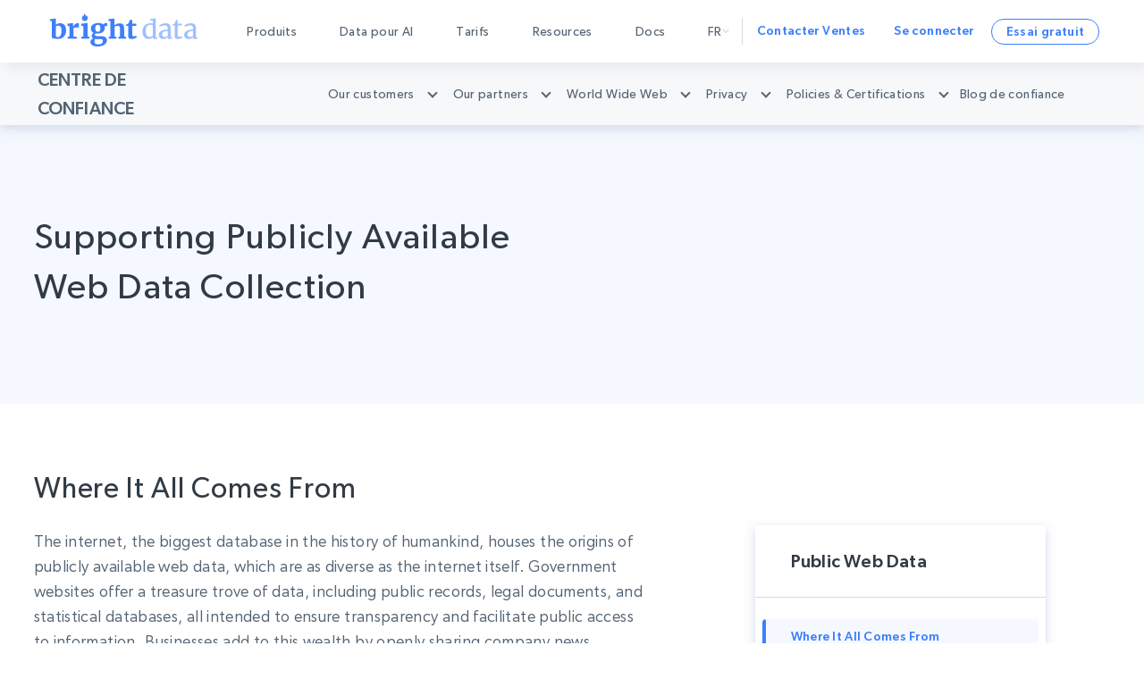

--- FILE ---
content_type: text/html; charset=UTF-8
request_url: https://brightdata.fr/trustcenter/public-web-data-collection-ethics-and-insights
body_size: 35533
content:
<!DOCTYPE html>
<html lang="fr-FR">
<head><meta charset="UTF-8"/><script>if(navigator.userAgent.match(/MSIE|Internet Explorer/i)||navigator.userAgent.match(/Trident\/7\..*?rv:11/i)){var href=document.location.href;if(!href.match(/[?&]nowprocket/)){if(href.indexOf("?")==-1){if(href.indexOf("#")==-1){document.location.href=href+"?nowprocket=1"}else{document.location.href=href.replace("#","?nowprocket=1#")}}else{if(href.indexOf("#")==-1){document.location.href=href+"&nowprocket=1"}else{document.location.href=href.replace("#","&nowprocket=1#")}}}}</script><script>(()=>{class RocketLazyLoadScripts{constructor(){this.v="2.0.4",this.userEvents=["keydown","keyup","mousedown","mouseup","mousemove","mouseover","mouseout","touchmove","touchstart","touchend","touchcancel","wheel","click","dblclick","input"],this.attributeEvents=["onblur","onclick","oncontextmenu","ondblclick","onfocus","onmousedown","onmouseenter","onmouseleave","onmousemove","onmouseout","onmouseover","onmouseup","onmousewheel","onscroll","onsubmit"]}async t(){this.i(),this.o(),/iP(ad|hone)/.test(navigator.userAgent)&&this.h(),this.u(),this.l(this),this.m(),this.k(this),this.p(this),this._(),await Promise.all([this.R(),this.L()]),this.lastBreath=Date.now(),this.S(this),this.P(),this.D(),this.O(),this.M(),await this.C(this.delayedScripts.normal),await this.C(this.delayedScripts.defer),await this.C(this.delayedScripts.async),await this.T(),await this.F(),await this.j(),await this.A(),window.dispatchEvent(new Event("rocket-allScriptsLoaded")),this.everythingLoaded=!0,this.lastTouchEnd&&await new Promise(t=>setTimeout(t,500-Date.now()+this.lastTouchEnd)),this.I(),this.H(),this.U(),this.W()}i(){this.CSPIssue=sessionStorage.getItem("rocketCSPIssue"),document.addEventListener("securitypolicyviolation",t=>{this.CSPIssue||"script-src-elem"!==t.violatedDirective||"data"!==t.blockedURI||(this.CSPIssue=!0,sessionStorage.setItem("rocketCSPIssue",!0))},{isRocket:!0})}o(){window.addEventListener("pageshow",t=>{this.persisted=t.persisted,this.realWindowLoadedFired=!0},{isRocket:!0}),window.addEventListener("pagehide",()=>{this.onFirstUserAction=null},{isRocket:!0})}h(){let t;function e(e){t=e}window.addEventListener("touchstart",e,{isRocket:!0}),window.addEventListener("touchend",function i(o){o.changedTouches[0]&&t.changedTouches[0]&&Math.abs(o.changedTouches[0].pageX-t.changedTouches[0].pageX)<10&&Math.abs(o.changedTouches[0].pageY-t.changedTouches[0].pageY)<10&&o.timeStamp-t.timeStamp<200&&(window.removeEventListener("touchstart",e,{isRocket:!0}),window.removeEventListener("touchend",i,{isRocket:!0}),"INPUT"===o.target.tagName&&"text"===o.target.type||(o.target.dispatchEvent(new TouchEvent("touchend",{target:o.target,bubbles:!0})),o.target.dispatchEvent(new MouseEvent("mouseover",{target:o.target,bubbles:!0})),o.target.dispatchEvent(new PointerEvent("click",{target:o.target,bubbles:!0,cancelable:!0,detail:1,clientX:o.changedTouches[0].clientX,clientY:o.changedTouches[0].clientY})),event.preventDefault()))},{isRocket:!0})}q(t){this.userActionTriggered||("mousemove"!==t.type||this.firstMousemoveIgnored?"keyup"===t.type||"mouseover"===t.type||"mouseout"===t.type||(this.userActionTriggered=!0,this.onFirstUserAction&&this.onFirstUserAction()):this.firstMousemoveIgnored=!0),"click"===t.type&&t.preventDefault(),t.stopPropagation(),t.stopImmediatePropagation(),"touchstart"===this.lastEvent&&"touchend"===t.type&&(this.lastTouchEnd=Date.now()),"click"===t.type&&(this.lastTouchEnd=0),this.lastEvent=t.type,t.composedPath&&t.composedPath()[0].getRootNode()instanceof ShadowRoot&&(t.rocketTarget=t.composedPath()[0]),this.savedUserEvents.push(t)}u(){this.savedUserEvents=[],this.userEventHandler=this.q.bind(this),this.userEvents.forEach(t=>window.addEventListener(t,this.userEventHandler,{passive:!1,isRocket:!0})),document.addEventListener("visibilitychange",this.userEventHandler,{isRocket:!0})}U(){this.userEvents.forEach(t=>window.removeEventListener(t,this.userEventHandler,{passive:!1,isRocket:!0})),document.removeEventListener("visibilitychange",this.userEventHandler,{isRocket:!0}),this.savedUserEvents.forEach(t=>{(t.rocketTarget||t.target).dispatchEvent(new window[t.constructor.name](t.type,t))})}m(){const t="return false",e=Array.from(this.attributeEvents,t=>"data-rocket-"+t),i="["+this.attributeEvents.join("],[")+"]",o="[data-rocket-"+this.attributeEvents.join("],[data-rocket-")+"]",s=(e,i,o)=>{o&&o!==t&&(e.setAttribute("data-rocket-"+i,o),e["rocket"+i]=new Function("event",o),e.setAttribute(i,t))};new MutationObserver(t=>{for(const n of t)"attributes"===n.type&&(n.attributeName.startsWith("data-rocket-")||this.everythingLoaded?n.attributeName.startsWith("data-rocket-")&&this.everythingLoaded&&this.N(n.target,n.attributeName.substring(12)):s(n.target,n.attributeName,n.target.getAttribute(n.attributeName))),"childList"===n.type&&n.addedNodes.forEach(t=>{if(t.nodeType===Node.ELEMENT_NODE)if(this.everythingLoaded)for(const i of[t,...t.querySelectorAll(o)])for(const t of i.getAttributeNames())e.includes(t)&&this.N(i,t.substring(12));else for(const e of[t,...t.querySelectorAll(i)])for(const t of e.getAttributeNames())this.attributeEvents.includes(t)&&s(e,t,e.getAttribute(t))})}).observe(document,{subtree:!0,childList:!0,attributeFilter:[...this.attributeEvents,...e]})}I(){this.attributeEvents.forEach(t=>{document.querySelectorAll("[data-rocket-"+t+"]").forEach(e=>{this.N(e,t)})})}N(t,e){const i=t.getAttribute("data-rocket-"+e);i&&(t.setAttribute(e,i),t.removeAttribute("data-rocket-"+e))}k(t){Object.defineProperty(HTMLElement.prototype,"onclick",{get(){return this.rocketonclick||null},set(e){this.rocketonclick=e,this.setAttribute(t.everythingLoaded?"onclick":"data-rocket-onclick","this.rocketonclick(event)")}})}S(t){function e(e,i){let o=e[i];e[i]=null,Object.defineProperty(e,i,{get:()=>o,set(s){t.everythingLoaded?o=s:e["rocket"+i]=o=s}})}e(document,"onreadystatechange"),e(window,"onload"),e(window,"onpageshow");try{Object.defineProperty(document,"readyState",{get:()=>t.rocketReadyState,set(e){t.rocketReadyState=e},configurable:!0}),document.readyState="loading"}catch(t){console.log("WPRocket DJE readyState conflict, bypassing")}}l(t){this.originalAddEventListener=EventTarget.prototype.addEventListener,this.originalRemoveEventListener=EventTarget.prototype.removeEventListener,this.savedEventListeners=[],EventTarget.prototype.addEventListener=function(e,i,o){o&&o.isRocket||!t.B(e,this)&&!t.userEvents.includes(e)||t.B(e,this)&&!t.userActionTriggered||e.startsWith("rocket-")||t.everythingLoaded?t.originalAddEventListener.call(this,e,i,o):(t.savedEventListeners.push({target:this,remove:!1,type:e,func:i,options:o}),"mouseenter"!==e&&"mouseleave"!==e||t.originalAddEventListener.call(this,e,t.savedUserEvents.push,o))},EventTarget.prototype.removeEventListener=function(e,i,o){o&&o.isRocket||!t.B(e,this)&&!t.userEvents.includes(e)||t.B(e,this)&&!t.userActionTriggered||e.startsWith("rocket-")||t.everythingLoaded?t.originalRemoveEventListener.call(this,e,i,o):t.savedEventListeners.push({target:this,remove:!0,type:e,func:i,options:o})}}J(t,e){this.savedEventListeners=this.savedEventListeners.filter(i=>{let o=i.type,s=i.target||window;return e!==o||t!==s||(this.B(o,s)&&(i.type="rocket-"+o),this.$(i),!1)})}H(){EventTarget.prototype.addEventListener=this.originalAddEventListener,EventTarget.prototype.removeEventListener=this.originalRemoveEventListener,this.savedEventListeners.forEach(t=>this.$(t))}$(t){t.remove?this.originalRemoveEventListener.call(t.target,t.type,t.func,t.options):this.originalAddEventListener.call(t.target,t.type,t.func,t.options)}p(t){let e;function i(e){return t.everythingLoaded?e:e.split(" ").map(t=>"load"===t||t.startsWith("load.")?"rocket-jquery-load":t).join(" ")}function o(o){function s(e){const s=o.fn[e];o.fn[e]=o.fn.init.prototype[e]=function(){return this[0]===window&&t.userActionTriggered&&("string"==typeof arguments[0]||arguments[0]instanceof String?arguments[0]=i(arguments[0]):"object"==typeof arguments[0]&&Object.keys(arguments[0]).forEach(t=>{const e=arguments[0][t];delete arguments[0][t],arguments[0][i(t)]=e})),s.apply(this,arguments),this}}if(o&&o.fn&&!t.allJQueries.includes(o)){const e={DOMContentLoaded:[],"rocket-DOMContentLoaded":[]};for(const t in e)document.addEventListener(t,()=>{e[t].forEach(t=>t())},{isRocket:!0});o.fn.ready=o.fn.init.prototype.ready=function(i){function s(){parseInt(o.fn.jquery)>2?setTimeout(()=>i.bind(document)(o)):i.bind(document)(o)}return"function"==typeof i&&(t.realDomReadyFired?!t.userActionTriggered||t.fauxDomReadyFired?s():e["rocket-DOMContentLoaded"].push(s):e.DOMContentLoaded.push(s)),o([])},s("on"),s("one"),s("off"),t.allJQueries.push(o)}e=o}t.allJQueries=[],o(window.jQuery),Object.defineProperty(window,"jQuery",{get:()=>e,set(t){o(t)}})}P(){const t=new Map;document.write=document.writeln=function(e){const i=document.currentScript,o=document.createRange(),s=i.parentElement;let n=t.get(i);void 0===n&&(n=i.nextSibling,t.set(i,n));const c=document.createDocumentFragment();o.setStart(c,0),c.appendChild(o.createContextualFragment(e)),s.insertBefore(c,n)}}async R(){return new Promise(t=>{this.userActionTriggered?t():this.onFirstUserAction=t})}async L(){return new Promise(t=>{document.addEventListener("DOMContentLoaded",()=>{this.realDomReadyFired=!0,t()},{isRocket:!0})})}async j(){return this.realWindowLoadedFired?Promise.resolve():new Promise(t=>{window.addEventListener("load",t,{isRocket:!0})})}M(){this.pendingScripts=[];this.scriptsMutationObserver=new MutationObserver(t=>{for(const e of t)e.addedNodes.forEach(t=>{"SCRIPT"!==t.tagName||t.noModule||t.isWPRocket||this.pendingScripts.push({script:t,promise:new Promise(e=>{const i=()=>{const i=this.pendingScripts.findIndex(e=>e.script===t);i>=0&&this.pendingScripts.splice(i,1),e()};t.addEventListener("load",i,{isRocket:!0}),t.addEventListener("error",i,{isRocket:!0}),setTimeout(i,1e3)})})})}),this.scriptsMutationObserver.observe(document,{childList:!0,subtree:!0})}async F(){await this.X(),this.pendingScripts.length?(await this.pendingScripts[0].promise,await this.F()):this.scriptsMutationObserver.disconnect()}D(){this.delayedScripts={normal:[],async:[],defer:[]},document.querySelectorAll("script[type$=rocketlazyloadscript]").forEach(t=>{t.hasAttribute("data-rocket-src")?t.hasAttribute("async")&&!1!==t.async?this.delayedScripts.async.push(t):t.hasAttribute("defer")&&!1!==t.defer||"module"===t.getAttribute("data-rocket-type")?this.delayedScripts.defer.push(t):this.delayedScripts.normal.push(t):this.delayedScripts.normal.push(t)})}async _(){await this.L();let t=[];document.querySelectorAll("script[type$=rocketlazyloadscript][data-rocket-src]").forEach(e=>{let i=e.getAttribute("data-rocket-src");if(i&&!i.startsWith("data:")){i.startsWith("//")&&(i=location.protocol+i);try{const o=new URL(i).origin;o!==location.origin&&t.push({src:o,crossOrigin:e.crossOrigin||"module"===e.getAttribute("data-rocket-type")})}catch(t){}}}),t=[...new Map(t.map(t=>[JSON.stringify(t),t])).values()],this.Y(t,"preconnect")}async G(t){if(await this.K(),!0!==t.noModule||!("noModule"in HTMLScriptElement.prototype))return new Promise(e=>{let i;function o(){(i||t).setAttribute("data-rocket-status","executed"),e()}try{if(navigator.userAgent.includes("Firefox/")||""===navigator.vendor||this.CSPIssue)i=document.createElement("script"),[...t.attributes].forEach(t=>{let e=t.nodeName;"type"!==e&&("data-rocket-type"===e&&(e="type"),"data-rocket-src"===e&&(e="src"),i.setAttribute(e,t.nodeValue))}),t.text&&(i.text=t.text),t.nonce&&(i.nonce=t.nonce),i.hasAttribute("src")?(i.addEventListener("load",o,{isRocket:!0}),i.addEventListener("error",()=>{i.setAttribute("data-rocket-status","failed-network"),e()},{isRocket:!0}),setTimeout(()=>{i.isConnected||e()},1)):(i.text=t.text,o()),i.isWPRocket=!0,t.parentNode.replaceChild(i,t);else{const i=t.getAttribute("data-rocket-type"),s=t.getAttribute("data-rocket-src");i?(t.type=i,t.removeAttribute("data-rocket-type")):t.removeAttribute("type"),t.addEventListener("load",o,{isRocket:!0}),t.addEventListener("error",i=>{this.CSPIssue&&i.target.src.startsWith("data:")?(console.log("WPRocket: CSP fallback activated"),t.removeAttribute("src"),this.G(t).then(e)):(t.setAttribute("data-rocket-status","failed-network"),e())},{isRocket:!0}),s?(t.fetchPriority="high",t.removeAttribute("data-rocket-src"),t.src=s):t.src="data:text/javascript;base64,"+window.btoa(unescape(encodeURIComponent(t.text)))}}catch(i){t.setAttribute("data-rocket-status","failed-transform"),e()}});t.setAttribute("data-rocket-status","skipped")}async C(t){const e=t.shift();return e?(e.isConnected&&await this.G(e),this.C(t)):Promise.resolve()}O(){this.Y([...this.delayedScripts.normal,...this.delayedScripts.defer,...this.delayedScripts.async],"preload")}Y(t,e){this.trash=this.trash||[];let i=!0;var o=document.createDocumentFragment();t.forEach(t=>{const s=t.getAttribute&&t.getAttribute("data-rocket-src")||t.src;if(s&&!s.startsWith("data:")){const n=document.createElement("link");n.href=s,n.rel=e,"preconnect"!==e&&(n.as="script",n.fetchPriority=i?"high":"low"),t.getAttribute&&"module"===t.getAttribute("data-rocket-type")&&(n.crossOrigin=!0),t.crossOrigin&&(n.crossOrigin=t.crossOrigin),t.integrity&&(n.integrity=t.integrity),t.nonce&&(n.nonce=t.nonce),o.appendChild(n),this.trash.push(n),i=!1}}),document.head.appendChild(o)}W(){this.trash.forEach(t=>t.remove())}async T(){try{document.readyState="interactive"}catch(t){}this.fauxDomReadyFired=!0;try{await this.K(),this.J(document,"readystatechange"),document.dispatchEvent(new Event("rocket-readystatechange")),await this.K(),document.rocketonreadystatechange&&document.rocketonreadystatechange(),await this.K(),this.J(document,"DOMContentLoaded"),document.dispatchEvent(new Event("rocket-DOMContentLoaded")),await this.K(),this.J(window,"DOMContentLoaded"),window.dispatchEvent(new Event("rocket-DOMContentLoaded"))}catch(t){console.error(t)}}async A(){try{document.readyState="complete"}catch(t){}try{await this.K(),this.J(document,"readystatechange"),document.dispatchEvent(new Event("rocket-readystatechange")),await this.K(),document.rocketonreadystatechange&&document.rocketonreadystatechange(),await this.K(),this.J(window,"load"),window.dispatchEvent(new Event("rocket-load")),await this.K(),window.rocketonload&&window.rocketonload(),await this.K(),this.allJQueries.forEach(t=>t(window).trigger("rocket-jquery-load")),await this.K(),this.J(window,"pageshow");const t=new Event("rocket-pageshow");t.persisted=this.persisted,window.dispatchEvent(t),await this.K(),window.rocketonpageshow&&window.rocketonpageshow({persisted:this.persisted})}catch(t){console.error(t)}}async K(){Date.now()-this.lastBreath>45&&(await this.X(),this.lastBreath=Date.now())}async X(){return document.hidden?new Promise(t=>setTimeout(t)):new Promise(t=>requestAnimationFrame(t))}B(t,e){return e===document&&"readystatechange"===t||(e===document&&"DOMContentLoaded"===t||(e===window&&"DOMContentLoaded"===t||(e===window&&"load"===t||e===window&&"pageshow"===t)))}static run(){(new RocketLazyLoadScripts).t()}}RocketLazyLoadScripts.run()})();</script>
  <meta name="viewport" content="width=device-width, initial-scale=1.0"/>
  
  <script type="rocketlazyloadscript" data-rocket-type="text/javascript" data-rocket-src="https://brightdata.com/wp/wp-admin/admin-ajax.php?action=pll_xdata_check&#038;redirect=https%3A%2F%2Fbrightdata.fr%2Ftrustcenter%2Fpublic-web-data-collection-ethics-and-insights&#038;nonce=21deeafe54" async></script><meta name='robots' content='index, follow, max-image-preview:large, max-snippet:-1, max-video-preview:-1' />
<link rel="preload" href="/wp-content/themes/brightdata/assets/fonts/Gibson-SemiBold.woff" as="font" type="font/woff" crossorigin><link rel="preload" href="/wp-content/themes/brightdata/assets/fonts/Gibson-Regular.woff" as="font" type="font/woff" crossorigin><link rel="preload" href="/wp-content/themes/brightdata/assets/fonts/Gibson-Book.woff" as="font" type="font/woff" crossorigin><link rel="preload" href="/wp-content/themes/brightdata/assets/fonts/Gibson-Medium.woff" as="font" type="font/woff" crossorigin>  <script id="brd_js_inline_before">
      function err_report(d, t, data){
          var a = d.createElement(t), m = d.getElementsByTagName(t)[0];
          a.async = 1;
          let p = ['href='+encodeURIComponent(d.location.href)];
          if (!data.file || data.file == 'undefined' || !data.line ||
              data.line == 'undefined' || !data.col ||
              data.col == 'undefined')
          {
              return;
          }
          for (let i in data)
              p.push(i+'='+encodeURIComponent(data[i]));
          let base_url = '';
          if (location.origin.indexOf('ai.'))
              base_url = location.origin.replace('ai.', '');
          a.src = base_url+'/web_api/errjs?wp=1&'+p.join('&');
          m.parentNode.insertBefore(a, m);
      }
      (function (){
          var prev_error_handler = window.onerror, sent = false;
          window.onerror = function(message, file, line, col, err){
              if (!sent)
              {
                  sent = true;
                  err_report(document, 'script', {message: message, file: file,
                      line: line, col: col, err: err});
              }
              if (prev_error_handler)
                  prev_error_handler.apply(window, arguments);
          };
          window.addEventListener('unhandledrejection', function(ev){
              var reason = ev.reason||{};
              window.onerror(reason.message+'\n'+reason.stack);
          });
      })();
      const brd_config = {"is_cn":false};
  </script>
    <script type="rocketlazyloadscript" data-rocket-src="https://cdn.debugbear.com/nQiEXPoYoEGL.js" async></script>

	<!-- This site is optimized with the Yoast SEO Premium plugin v26.3 (Yoast SEO v26.3) - https://yoast.com/wordpress/plugins/seo/ -->
	<title>Public Web Data Collection Insights &amp; Ethics</title>
	<meta name="description" content="Bright Data&#039;s approach to collecting public web data: information that anyone can freely access online without needing to log in or register." />
	<link rel="canonical" href="https://brightdata.com/trustcenter/public-web-data-collection-ethics-and-insights" />
	<meta property="og:locale" content="fr_FR" />
	<meta property="og:locale:alternate" content="en_US" />
	<meta property="og:type" content="article" />
	<meta property="og:title" content="Public Web Data Collection Insights &amp; Ethics" />
	<meta property="og:description" content="Bright Data&#039;s approach to collecting public web data: information that anyone can freely access online without needing to log in or register." />
	<meta property="og:url" content="https://brightdata.com/trustcenter/public-web-data-collection-ethics-and-insights" />
	<meta property="og:site_name" content="Bright Data" />
	<meta property="article:modified_time" content="2024-03-27T08:40:32+00:00" />
	<meta property="og:image" content="https://media.brightdata.fr/2025/06/Compliance_OG.jpg" />
	<meta property="og:image:width" content="1200" />
	<meta property="og:image:height" content="624" />
	<meta property="og:image:type" content="image/jpeg" />
	<meta name="twitter:card" content="summary_large_image" />
	<script type="application/ld+json" class="yoast-schema-graph">{"@context":"https://schema.org","@graph":[{"@type":"WebPage","@id":"https://brightdata.com/trustcenter/public-web-data-collection-ethics-and-insights","url":"https://brightdata.com/trustcenter/public-web-data-collection-ethics-and-insights","name":"Public Web Data Collection Insights & Ethics","isPartOf":{"@id":"https://brightdata.fr#website"},"primaryImageOfPage":{"@id":"https://brightdata.com/trustcenter/public-web-data-collection-ethics-and-insights#primaryimage"},"image":{"@id":"https://brightdata.com/trustcenter/public-web-data-collection-ethics-and-insights#primaryimage"},"thumbnailUrl":"https://media.brightdata.fr/2025/06/Compliance_OG.jpg","datePublished":"2024-03-26T15:12:41+00:00","dateModified":"2024-03-27T08:40:32+00:00","description":"Bright Data's approach to collecting public web data: information that anyone can freely access online without needing to log in or register.","inLanguage":"fr-FR","potentialAction":[{"@type":"ReadAction","target":["https://brightdata.com/trustcenter/public-web-data-collection-ethics-and-insights"]}]},{"@type":"ImageObject","inLanguage":"fr-FR","@id":"https://brightdata.com/trustcenter/public-web-data-collection-ethics-and-insights#primaryimage","url":"https://media.brightdata.fr/2025/06/Compliance_OG.jpg","contentUrl":"https://media.brightdata.fr/2025/06/Compliance_OG.jpg","width":1200,"height":624},{"@type":"WebSite","@id":"https://brightdata.fr#website","url":"https://brightdata.fr","name":"Bright Data","description":"","publisher":{"@id":"https://brightdata.fr#organization"},"inLanguage":"fr-FR"},{"@type":"Organization","@id":"https://brightdata.fr#organization","name":"Bright Data","alternateName":"BD","url":"https://brightdata.fr","logo":{"@type":"ImageObject","inLanguage":"fr-FR","@id":"https://brightdata.fr#/schema/logo/image/","url":"","contentUrl":"","caption":"Bright Data"},"image":{"@id":"https://brightdata.fr#/schema/logo/image/"}}]}</script>
	<!-- / Yoast SEO Premium plugin. -->


<link rel='dns-prefetch' href='//brightdata.fr' />
<link rel='dns-prefetch' href='//brightdata.com' />

<style id='wp-img-auto-sizes-contain-inline-css' type='text/css'>
img:is([sizes=auto i],[sizes^="auto," i]){contain-intrinsic-size:3000px 1500px}
/*# sourceURL=wp-img-auto-sizes-contain-inline-css */
</style>
<link rel='stylesheet' id='brd_style_cpp-css' href='/wp-content/plugins/brd_co/assets/css/main.css?ver=1768911624' type='text/css' media='all' />
<link rel='stylesheet' id='splide-css' href='/wp-content/libs/splide.min.css?ver=1759149136' type='text/css' media='all' />
<link rel='stylesheet' id='brd_tooltip-css' href='/wp-content/themes/brightdata/assets/css/minified/helpers/tooltip.css?ver=1768911629' type='text/css' media='all' />
<link rel='stylesheet' id='brd_header-css' href='/wp-content/themes/brightdata/assets/css/minified/brd_header.min.css?ver=1768911630' type='text/css' media='all' />
<link rel='stylesheet' id='tc_header-css' href='/wp-content/themes/brightdata/assets/css/minified/templates/header_trust_c.css?ver=1768911629' type='text/css' media='all' />
<link rel='stylesheet' id='main-acf-css' href='/wp-content/themes/brightdata/assets/css/minified/style.css?ver=1768911627' type='text/css' media='all' />
<link rel='stylesheet' id='modals-acf-css' href='/wp-content/themes/brightdata/assets/css/minified/modals.css?ver=1768911627' type='text/css' media='all' />
<link rel='stylesheet' id='forms-acf-css' href='/wp-content/themes/brightdata/assets/css/minified/forms.css?ver=1768911627' type='text/css' media='all' />
<link rel='stylesheet' id='acf_line_item-css' href='/wp-content/themes/brightdata/assets/css/minified/sections/line_item.css?ver=1768911629' type='text/css' media='all' />
<link rel='stylesheet' id='acf_toc-css' href='/wp-content/themes/brightdata/assets/css/minified/sections/toc.css?ver=1768911629' type='text/css' media='all' />
<style id='rocket-lazyload-inline-css' type='text/css'>
.rll-youtube-player{position:relative;padding-bottom:56.23%;height:0;overflow:hidden;max-width:100%;}.rll-youtube-player:focus-within{outline: 2px solid currentColor;outline-offset: 5px;}.rll-youtube-player iframe{position:absolute;top:0;left:0;width:100%;height:100%;z-index:100;background:0 0}.rll-youtube-player img{bottom:0;display:block;left:0;margin:auto;max-width:100%;width:100%;position:absolute;right:0;top:0;border:none;height:auto;-webkit-transition:.4s all;-moz-transition:.4s all;transition:.4s all}.rll-youtube-player img:hover{-webkit-filter:brightness(75%)}.rll-youtube-player .play{height:100%;width:100%;left:0;top:0;position:absolute;background:url(https://brightdata.fr/wp-content/plugins/wp-rocket/assets/img/youtube.png) no-repeat center;background-color: transparent !important;cursor:pointer;border:none;}.wp-embed-responsive .wp-has-aspect-ratio .rll-youtube-player{position:absolute;padding-bottom:0;width:100%;height:100%;top:0;bottom:0;left:0;right:0}
/*# sourceURL=rocket-lazyload-inline-css */
</style>
<link rel="icon" href="https://brightdata.fr/wp-content/themes/brightdata/assets/images/favicon.png" sizes="32x32" />
<link rel="icon" href="https://brightdata.fr/wp-content/themes/brightdata/assets/images/favicon.png" sizes="192x192" />
<link rel="apple-touch-icon" href="https://brightdata.fr/wp-content/themes/brightdata/assets/images/favicon.png" />
<meta name="msapplication-TileImage" content="https://brightdata.fr/wp-content/themes/brightdata/assets/images/favicon.png" />
		<style type="text/css" id="wp-custom-css">
			.webinar_item .webinar_item_form form fieldset .hs_tech_with_tim_signup, .webinar_item .webinar_item_form form fieldset .hs_coding_workshop_signup {
    margin-bottom: 0;
}
.webinar_item .webinar_item_form form fieldset .hs_tech_with_tim_signup ul li label {
    display: flex;
}

.webinar_item .webinar_item_form form fieldset .hs_coding_workshop_signup ul li label {
    display: flex;
}		</style>
		<noscript><style id="rocket-lazyload-nojs-css">.rll-youtube-player, [data-lazy-src]{display:none !important;}</style></noscript><style id='global-styles-inline-css' type='text/css'>
:root{--wp--preset--aspect-ratio--square: 1;--wp--preset--aspect-ratio--4-3: 4/3;--wp--preset--aspect-ratio--3-4: 3/4;--wp--preset--aspect-ratio--3-2: 3/2;--wp--preset--aspect-ratio--2-3: 2/3;--wp--preset--aspect-ratio--16-9: 16/9;--wp--preset--aspect-ratio--9-16: 9/16;--wp--preset--color--black: #000000;--wp--preset--color--cyan-bluish-gray: #abb8c3;--wp--preset--color--white: #FFFFFF;--wp--preset--color--pale-pink: #f78da7;--wp--preset--color--vivid-red: #cf2e2e;--wp--preset--color--luminous-vivid-orange: #ff6900;--wp--preset--color--luminous-vivid-amber: #fcb900;--wp--preset--color--light-green-cyan: #7bdcb5;--wp--preset--color--vivid-green-cyan: #00d084;--wp--preset--color--pale-cyan-blue: #8ed1fc;--wp--preset--color--vivid-cyan-blue: #0693e3;--wp--preset--color--vivid-purple: #9b51e0;--wp--preset--color--brand: #3d7ffc;--wp--preset--color--titles: #303B45;--wp--preset--color--hgood: rgba(11,229,151,.1);--wp--preset--color--hbad: rgba(226,37,65,.1);--wp--preset--color--dark: #091B36;--wp--preset--color--dark-2: #092349;--wp--preset--color--blue-gray: #22395B;--wp--preset--color--light-blue: #0F2D58;--wp--preset--color--gray: #EDF1F6;--wp--preset--color--gray-dark: #f6f8fa;--wp--preset--color--bg: #F5F8FF;--wp--preset--color--secondary: #E7EEFF;--wp--preset--color--secondary-1: #76A5FF;--wp--preset--color--secondary-2: #C6DBFF;--wp--preset--color--proxy: #15C1E6;--wp--preset--color--proxy-turquoise: #57F9E6;--wp--preset--color--cyan: #4DF8E2;--wp--preset--color--web-data: #9D97F4;--wp--preset--gradient--vivid-cyan-blue-to-vivid-purple: linear-gradient(135deg,rgb(6,147,227) 0%,rgb(155,81,224) 100%);--wp--preset--gradient--light-green-cyan-to-vivid-green-cyan: linear-gradient(135deg,rgb(122,220,180) 0%,rgb(0,208,130) 100%);--wp--preset--gradient--luminous-vivid-amber-to-luminous-vivid-orange: linear-gradient(135deg,rgb(252,185,0) 0%,rgb(255,105,0) 100%);--wp--preset--gradient--luminous-vivid-orange-to-vivid-red: linear-gradient(135deg,rgb(255,105,0) 0%,rgb(207,46,46) 100%);--wp--preset--gradient--very-light-gray-to-cyan-bluish-gray: linear-gradient(135deg,rgb(238,238,238) 0%,rgb(169,184,195) 100%);--wp--preset--gradient--cool-to-warm-spectrum: linear-gradient(135deg,rgb(74,234,220) 0%,rgb(151,120,209) 20%,rgb(207,42,186) 40%,rgb(238,44,130) 60%,rgb(251,105,98) 80%,rgb(254,248,76) 100%);--wp--preset--gradient--blush-light-purple: linear-gradient(135deg,rgb(255,206,236) 0%,rgb(152,150,240) 100%);--wp--preset--gradient--blush-bordeaux: linear-gradient(135deg,rgb(254,205,165) 0%,rgb(254,45,45) 50%,rgb(107,0,62) 100%);--wp--preset--gradient--luminous-dusk: linear-gradient(135deg,rgb(255,203,112) 0%,rgb(199,81,192) 50%,rgb(65,88,208) 100%);--wp--preset--gradient--pale-ocean: linear-gradient(135deg,rgb(255,245,203) 0%,rgb(182,227,212) 50%,rgb(51,167,181) 100%);--wp--preset--gradient--electric-grass: linear-gradient(135deg,rgb(202,248,128) 0%,rgb(113,206,126) 100%);--wp--preset--gradient--midnight: linear-gradient(135deg,rgb(2,3,129) 0%,rgb(40,116,252) 100%);--wp--preset--gradient--web-data-grad: linear-gradient(315deg, #3d7ffc 0%, #9D97F4 100%);--wp--preset--gradient--dark-blue-grad: linear-gradient(270deg, #091B36 0%, #092349 100%);--wp--preset--gradient--proxy-brand-grad: linear-gradient(270deg, #3d7ffc 0%, #15C1E6 100%);--wp--preset--gradient--wbp-grad: linear-gradient(111deg, #9D97F4 2.94%,
                #3d7ffc 44.72%, #15C1E6 86.51%);--wp--preset--font-size--small: 13px;--wp--preset--font-size--medium: 20px;--wp--preset--font-size--large: 36px;--wp--preset--font-size--x-large: 42px;--wp--preset--spacing--20: 0.44rem;--wp--preset--spacing--30: 0.67rem;--wp--preset--spacing--40: 1rem;--wp--preset--spacing--50: 1.5rem;--wp--preset--spacing--60: 2.25rem;--wp--preset--spacing--70: 3.38rem;--wp--preset--spacing--80: 5.06rem;--wp--preset--shadow--natural: 6px 6px 9px rgba(0, 0, 0, 0.2);--wp--preset--shadow--deep: 12px 12px 50px rgba(0, 0, 0, 0.4);--wp--preset--shadow--sharp: 6px 6px 0px rgba(0, 0, 0, 0.2);--wp--preset--shadow--outlined: 6px 6px 0px -3px rgb(255, 255, 255), 6px 6px rgb(0, 0, 0);--wp--preset--shadow--crisp: 6px 6px 0px rgb(0, 0, 0);}:where(.is-layout-flex){gap: 0.5em;}:where(.is-layout-grid){gap: 0.5em;}body .is-layout-flex{display: flex;}.is-layout-flex{flex-wrap: wrap;align-items: center;}.is-layout-flex > :is(*, div){margin: 0;}body .is-layout-grid{display: grid;}.is-layout-grid > :is(*, div){margin: 0;}:where(.wp-block-columns.is-layout-flex){gap: 2em;}:where(.wp-block-columns.is-layout-grid){gap: 2em;}:where(.wp-block-post-template.is-layout-flex){gap: 1.25em;}:where(.wp-block-post-template.is-layout-grid){gap: 1.25em;}.has-black-color{color: var(--wp--preset--color--black) !important;}.has-cyan-bluish-gray-color{color: var(--wp--preset--color--cyan-bluish-gray) !important;}.has-white-color{color: var(--wp--preset--color--white) !important;}.has-pale-pink-color{color: var(--wp--preset--color--pale-pink) !important;}.has-vivid-red-color{color: var(--wp--preset--color--vivid-red) !important;}.has-luminous-vivid-orange-color{color: var(--wp--preset--color--luminous-vivid-orange) !important;}.has-luminous-vivid-amber-color{color: var(--wp--preset--color--luminous-vivid-amber) !important;}.has-light-green-cyan-color{color: var(--wp--preset--color--light-green-cyan) !important;}.has-vivid-green-cyan-color{color: var(--wp--preset--color--vivid-green-cyan) !important;}.has-pale-cyan-blue-color{color: var(--wp--preset--color--pale-cyan-blue) !important;}.has-vivid-cyan-blue-color{color: var(--wp--preset--color--vivid-cyan-blue) !important;}.has-vivid-purple-color{color: var(--wp--preset--color--vivid-purple) !important;}.has-black-background-color{background-color: var(--wp--preset--color--black) !important;}.has-cyan-bluish-gray-background-color{background-color: var(--wp--preset--color--cyan-bluish-gray) !important;}.has-white-background-color{background-color: var(--wp--preset--color--white) !important;}.has-pale-pink-background-color{background-color: var(--wp--preset--color--pale-pink) !important;}.has-vivid-red-background-color{background-color: var(--wp--preset--color--vivid-red) !important;}.has-luminous-vivid-orange-background-color{background-color: var(--wp--preset--color--luminous-vivid-orange) !important;}.has-luminous-vivid-amber-background-color{background-color: var(--wp--preset--color--luminous-vivid-amber) !important;}.has-light-green-cyan-background-color{background-color: var(--wp--preset--color--light-green-cyan) !important;}.has-vivid-green-cyan-background-color{background-color: var(--wp--preset--color--vivid-green-cyan) !important;}.has-pale-cyan-blue-background-color{background-color: var(--wp--preset--color--pale-cyan-blue) !important;}.has-vivid-cyan-blue-background-color{background-color: var(--wp--preset--color--vivid-cyan-blue) !important;}.has-vivid-purple-background-color{background-color: var(--wp--preset--color--vivid-purple) !important;}.has-black-border-color{border-color: var(--wp--preset--color--black) !important;}.has-cyan-bluish-gray-border-color{border-color: var(--wp--preset--color--cyan-bluish-gray) !important;}.has-white-border-color{border-color: var(--wp--preset--color--white) !important;}.has-pale-pink-border-color{border-color: var(--wp--preset--color--pale-pink) !important;}.has-vivid-red-border-color{border-color: var(--wp--preset--color--vivid-red) !important;}.has-luminous-vivid-orange-border-color{border-color: var(--wp--preset--color--luminous-vivid-orange) !important;}.has-luminous-vivid-amber-border-color{border-color: var(--wp--preset--color--luminous-vivid-amber) !important;}.has-light-green-cyan-border-color{border-color: var(--wp--preset--color--light-green-cyan) !important;}.has-vivid-green-cyan-border-color{border-color: var(--wp--preset--color--vivid-green-cyan) !important;}.has-pale-cyan-blue-border-color{border-color: var(--wp--preset--color--pale-cyan-blue) !important;}.has-vivid-cyan-blue-border-color{border-color: var(--wp--preset--color--vivid-cyan-blue) !important;}.has-vivid-purple-border-color{border-color: var(--wp--preset--color--vivid-purple) !important;}.has-vivid-cyan-blue-to-vivid-purple-gradient-background{background: var(--wp--preset--gradient--vivid-cyan-blue-to-vivid-purple) !important;}.has-light-green-cyan-to-vivid-green-cyan-gradient-background{background: var(--wp--preset--gradient--light-green-cyan-to-vivid-green-cyan) !important;}.has-luminous-vivid-amber-to-luminous-vivid-orange-gradient-background{background: var(--wp--preset--gradient--luminous-vivid-amber-to-luminous-vivid-orange) !important;}.has-luminous-vivid-orange-to-vivid-red-gradient-background{background: var(--wp--preset--gradient--luminous-vivid-orange-to-vivid-red) !important;}.has-very-light-gray-to-cyan-bluish-gray-gradient-background{background: var(--wp--preset--gradient--very-light-gray-to-cyan-bluish-gray) !important;}.has-cool-to-warm-spectrum-gradient-background{background: var(--wp--preset--gradient--cool-to-warm-spectrum) !important;}.has-blush-light-purple-gradient-background{background: var(--wp--preset--gradient--blush-light-purple) !important;}.has-blush-bordeaux-gradient-background{background: var(--wp--preset--gradient--blush-bordeaux) !important;}.has-luminous-dusk-gradient-background{background: var(--wp--preset--gradient--luminous-dusk) !important;}.has-pale-ocean-gradient-background{background: var(--wp--preset--gradient--pale-ocean) !important;}.has-electric-grass-gradient-background{background: var(--wp--preset--gradient--electric-grass) !important;}.has-midnight-gradient-background{background: var(--wp--preset--gradient--midnight) !important;}.has-small-font-size{font-size: var(--wp--preset--font-size--small) !important;}.has-medium-font-size{font-size: var(--wp--preset--font-size--medium) !important;}.has-large-font-size{font-size: var(--wp--preset--font-size--large) !important;}.has-x-large-font-size{font-size: var(--wp--preset--font-size--x-large) !important;}
/*# sourceURL=global-styles-inline-css */
</style>
<link rel='stylesheet' id='brd_footer-css' href='/wp-content/themes/brightdata/assets/css/minified/brd_footer.min.css?ver=1768911630' type='text/css' media='all' />
<meta name="generator" content="WP Rocket 3.20.1.2" data-wpr-features="wpr_delay_js wpr_defer_js wpr_lazyload_images wpr_lazyload_iframes wpr_image_dimensions wpr_preload_links wpr_desktop" /></head>
<body id="body" class="brd_acf wp-singular page-template-default page page-id-223097 page-child parent-pageid-47913 wp-embed-responsive wp-theme-main_theme wp-child-theme-brightdata brd_body page-public-web-data-collection-ethics-and-insights default-lang-page-id-223097">
<div class="brd_uw">
  <a href="#" onclick="UserWay.widgetOpen();" class="px-3 py-2 border br-1
    body text-center font-weight-500 bg-white">
    Menu d'accessibilité  </a>
  <a href="#site-content" class="px-3 py-2 border br-1 body text-center
    font-weight-500 bg-white">
    passer au contenu  </a>
</div>
  <!-- Google Tag Manager (noscript) -->
  <noscript>
    <iframe src="https://www.googletagmanager.com/ns.html?id=GTM-MHTFV8F"
      height="0" width="0" style="display:none;visibility:hidden"></iframe>
  </noscript>
  <!-- End Google Tag Manager (noscript) -->
    <div class="page_header__placeholder"></div>
<header class="page_header with_shadow">
    <div class="container">
    <div class="page_header_logo">
      <a href="/">
        <svg class="page_header_logo_svg" role="presentation">
          <use href="#logo_main"></use>
        </svg>
      </a>
    </div>
    <div id="desktop_lang" class="page_header_lang dropdown">
      <a href="#lang_popup" id="btn_lang_popup" data-toggle="collapse"
        role="button" aria-expanded="false" aria-controls="lang_popup"
        data-target="#lang_popup">
        fr        <svg xmlns="http://www.w3.org/2000/svg" width="8" height="6"
          viewBox="0 0 8 6" fill="none">
          <path d="M7 1.36084L4 4.63919L1 1.36084" stroke="#B8C4D0"
            stroke-linecap="round"/>
        </svg>
      </a>
      <div class="page_header_lang_popup" id="lang_popup">
        <div class="lang_list">
          <ul>
            	<li class="lang-item lang-item-24713 lang-item-ko no-translation lang-item-first"><a lang="ko-KR" hreflang="ko-KR" href="https://brightdata.co.kr/trustcenter/public-web-data-collection-ethics-and-insights"><img src="data:image/svg+xml,%3Csvg%20xmlns='http://www.w3.org/2000/svg'%20viewBox='0%200%2032%2022'%3E%3C/svg%3E" alt="" width="32" height="22" style="width: 32px; height: 22px;" data-lazy-src="/wp-content/uploads/flags/kr.svg" /><noscript><img src="/wp-content/uploads/flags/kr.svg" alt="" width="32" height="22" style="width: 32px; height: 22px;" /></noscript><span style="margin-left:0.3em;">한국어</span></a></li>
	<li class="lang-item lang-item-874 lang-item-en"><a lang="en-US" hreflang="en-US" href="https://brightdata.com/trustcenter/public-web-data-collection-ethics-and-insights"><img src="data:image/svg+xml,%3Csvg%20xmlns='http://www.w3.org/2000/svg'%20viewBox='0%200%2032%2022'%3E%3C/svg%3E" alt="" width="32" height="22" style="width: 32px; height: 22px;" data-lazy-src="/wp-content/uploads/flags/gb.svg" /><noscript><img src="/wp-content/uploads/flags/gb.svg" alt="" width="32" height="22" style="width: 32px; height: 22px;" /></noscript><span style="margin-left:0.3em;">English</span></a></li>
	<li class="lang-item lang-item-877 lang-item-es no-translation"><a lang="es-ES" hreflang="es-ES" href="https://brightdata.es/trustcenter/public-web-data-collection-ethics-and-insights"><img src="data:image/svg+xml,%3Csvg%20xmlns='http://www.w3.org/2000/svg'%20viewBox='0%200%2032%2022'%3E%3C/svg%3E" alt="" width="32" height="22" style="width: 32px; height: 22px;" data-lazy-src="/wp-content/uploads/flags/es.svg" /><noscript><img src="/wp-content/uploads/flags/es.svg" alt="" width="32" height="22" style="width: 32px; height: 22px;" /></noscript><span style="margin-left:0.3em;">Español</span></a></li>
	<li class="lang-item lang-item-879 lang-item-de no-translation"><a lang="de-DE" hreflang="de-DE" href="https://brightdata.de/trustcenter/public-web-data-collection-ethics-and-insights"><img src="data:image/svg+xml,%3Csvg%20xmlns='http://www.w3.org/2000/svg'%20viewBox='0%200%2032%2022'%3E%3C/svg%3E" alt="" width="32" height="22" style="width: 32px; height: 22px;" data-lazy-src="/wp-content/uploads/flags/de.svg" /><noscript><img src="/wp-content/uploads/flags/de.svg" alt="" width="32" height="22" style="width: 32px; height: 22px;" /></noscript><span style="margin-left:0.3em;">Deutsch</span></a></li>
	<li class="lang-item lang-item-881 lang-item-fr current-lang no-translation"><a lang="fr-FR" hreflang="fr-FR" href="https://brightdata.fr/trustcenter/public-web-data-collection-ethics-and-insights" aria-current="true"><img src="data:image/svg+xml,%3Csvg%20xmlns='http://www.w3.org/2000/svg'%20viewBox='0%200%2032%2022'%3E%3C/svg%3E" alt="" width="32" height="22" style="width: 32px; height: 22px;" data-lazy-src="/wp-content/uploads/flags/fr.svg" /><noscript><img src="/wp-content/uploads/flags/fr.svg" alt="" width="32" height="22" style="width: 32px; height: 22px;" /></noscript><span style="margin-left:0.3em;">Français</span></a></li>
	<li class="lang-item lang-item-883 lang-item-ja no-translation"><a lang="ja" hreflang="ja" href="https://brightdata.jp/trustcenter/public-web-data-collection-ethics-and-insights"><img src="data:image/svg+xml,%3Csvg%20xmlns='http://www.w3.org/2000/svg'%20viewBox='0%200%2032%2022'%3E%3C/svg%3E" alt="" width="32" height="22" style="width: 32px; height: 22px;" data-lazy-src="/wp-content/uploads/flags/jp.svg" /><noscript><img src="/wp-content/uploads/flags/jp.svg" alt="" width="32" height="22" style="width: 32px; height: 22px;" /></noscript><span style="margin-left:0.3em;">日本語</span></a></li>
	<li class="lang-item lang-item-885 lang-item-pt-br no-translation"><a lang="pt-BR" hreflang="pt-BR" href="https://brightdata.com.br/trustcenter/public-web-data-collection-ethics-and-insights"><img src="data:image/svg+xml,%3Csvg%20xmlns='http://www.w3.org/2000/svg'%20viewBox='0%200%2032%2022'%3E%3C/svg%3E" alt="" width="32" height="22" style="width: 32px; height: 22px;" data-lazy-src="/wp-content/uploads/flags/br.svg" /><noscript><img src="/wp-content/uploads/flags/br.svg" alt="" width="32" height="22" style="width: 32px; height: 22px;" /></noscript><span style="margin-left:0.3em;">Português</span></a></li>
	<li class="lang-item lang-item-889 lang-item-zh-hans no-translation"><a lang="zh-CN" hreflang="zh-CN" href="https://www.bright.cn/trustcenter/public-web-data-collection-ethics-and-insights"><img src="data:image/svg+xml,%3Csvg%20xmlns='http://www.w3.org/2000/svg'%20viewBox='0%200%2032%2022'%3E%3C/svg%3E" alt="" width="32" height="22" style="width: 32px; height: 22px;" data-lazy-src="/wp-content/uploads/flags/cn.svg" /><noscript><img src="/wp-content/uploads/flags/cn.svg" alt="" width="32" height="22" style="width: 32px; height: 22px;" /></noscript><span style="margin-left:0.3em;">简体中文</span></a></li>

          </ul>
        </div>

      </div>
    </div>
    <div class="btn_hamburger_container">
      <button id="btn_toggle_menu" class="hamburger hamburger--squeeze"
        type="button" aria-label="Basculer le menu">
        <span class="hamburger-box">
          <span class="hamburger-inner"></span>
        </span>
      </button>
    </div>
    <div class="page_header_cta not_logged_in">
            <a id="btn_sign_up_mobile" class="trial_cta"
        href="#popup-155639" role="button">
        Essai gratuit      </a>
    </div>
    <div class="page_header_cta logged_in">
      <a id="btn_dashboard_mobile" href="/cp/start"
        rel="nofollow" >
        Tableau de bord

      </a>
    </div>
    <nav id="main_menu" class="page_header_nav_container">
      <div class="header_primary_menu">
          <div class="menu-header_main_v2-container"><ul id="menu-menu-primary_menu" class="menu"><li id="menu-item-305419" class="icons icons_40 grid grid-md-6_6 grid-lg-4_4_4 grid-3_3_3_6 menu-item menu-item-type-custom menu-item-object-custom menu-item-has-children menu-item-305419"><div class="menu_item_div"><div class="text"><span class="title">Produits</span><div class="menu_item_arrow">
              <svg class="ic_chevron_down" role="presentation">
                <use href="#new_ic_chevron_down"></use>
              </svg>
            </div></div></div>
<ul class="sub-menu">
	<li id="menu-item-305420" class="menu-item menu-item-type-custom menu-item-object-custom menu-item-has-children menu-item-305420"><div class="menu_item_div"><div class="text"><span class="title">API D&#8217;ACCÈS WEB</span></div></div>
	<ul class="sub-menu">
		<li id="menu-item-305422" class="menu-item menu-item-type-custom menu-item-object-custom menu-item-305422"><a href="/products/web-unlocker" id="mm_products_web-access-apis_web-unlocker"><svg class="icon" role="presentation"><use href="#new_ic_unblocker_40"></use></svg><div class="text"><span class="title">Web Unlocker API</span><span class="subtitle">Dites adieu aux blocages et aux CAPTCHA avec une API unique</span></div></a></li>
		<li id="menu-item-305424" class="menu-item menu-item-type-custom menu-item-object-custom menu-item-305424"><a href="/products/crawl-api" id="mm_products_web-access-apis_crawl-api"><svg class="icon" role="presentation"><use href="#new_ic_archive_32"></use></svg><div class="text"><span class="title">Crawl API</span><span class="subtitle">API faciles à utiliser pour un accès programmatique à des données web structurées</span></div></a></li>
		<li id="menu-item-305425" class="menu-item menu-item-type-custom menu-item-object-custom menu-item-has-children menu-item-305425"><a href="/products/serp-api" id="mm_products_web-access-apis_serp-api"><svg class="icon" role="presentation"><use href="#new_ic_serp_40"></use></svg><div class="text"><span class="title">SERP API</span><span class="subtitle">Scraping rapide et facile sur les moteurs de recherche à la demande</span></div></a>
		<ul class="sub-menu">
			<li id="menu-item-339571" class="sub_menu_border_right menu-item menu-item-type-custom menu-item-object-custom menu-item-339571"><a href="/products/serp-api/google-search" id="mm_products_web-access-apis_serp-api_google"><div class="text"><span class="title">Google</span></div></a></li>
			<li id="menu-item-339572" class="sub_menu_border_right menu-item menu-item-type-custom menu-item-object-custom menu-item-339572"><a href="/products/serp-api/bing-search" id="mm_products_web-access-apis_serp-api_bing"><div class="text"><span class="title">Bing</span></div></a></li>
			<li id="menu-item-339573" class="sub_menu_border_right menu-item menu-item-type-custom menu-item-object-custom menu-item-339573"><a href="/products/serp-api/duckduckgo-search" id="mm_products_web-access-apis_serp-api_duckduckgo"><div class="text"><span class="title">DuckDuckGo</span></div></a></li>
			<li id="menu-item-339574" class="menu-item menu-item-type-custom menu-item-object-custom menu-item-339574"><a href="/products/serp-api/yandex-search" id="mm_products_web-access-apis_serp_yandex"><div class="text"><span class="title">Yandex</span></div></a></li>
		</ul>
</li>
		<li id="menu-item-305426" class="menu-item menu-item-type-custom menu-item-object-custom menu-item-305426"><a href="/products/scraping-browser" id="mm_products_web-access-apis_scraping-browser"><svg class="icon" role="presentation"><use href="#new_ic_browser_api_40"></use></svg><div class="text"><span class="title">Scraping Browser</span><span class="subtitle">Navigateurs de scraping évolués avec déblocage et hébergement intégrés</span></div></a></li>
	</ul>
</li>
	<li id="menu-item-305434" class="menu-item menu-item-type-custom menu-item-object-custom menu-item-has-children menu-item-305434"><div class="menu_item_div"><div class="text"><span class="title">FLUX DE DONNÉES</span></div></div>
	<ul class="sub-menu">
		<li id="menu-item-305436" class="menu-item menu-item-type-custom menu-item-object-custom menu-item-has-children menu-item-305436"><a href="/products/web-scraper" id="mm_products_data-feeds_scrapers"><svg class="icon" role="presentation"><use href="#new_ic_api_40"></use></svg><div class="text"><span class="title">Grattoirs</span><span class="subtitle">Récupérez des données en temps réel provenant de plus de 100 sites web</span></div></a>
		<ul class="sub-menu">
			<li id="menu-item-312802" class="sub_menu_border_right menu-item menu-item-type-custom menu-item-object-custom menu-item-312802"><a href="/products/web-scraper/linkedin" id="mm_products_data-feeds_scrapers_linkedin"><div class="text"><span class="title">LinkedIn</span></div></a></li>
			<li id="menu-item-312803" class="sub_menu_border_right menu-item menu-item-type-custom menu-item-object-custom menu-item-312803"><a href="/products/web-scraper/ecommerce" id="mm_products_data-feeds_scrapers_ecommerce"><div class="text"><span class="title">commerce électronique</span></div></a></li>
			<li id="menu-item-312804" class="sub_menu_border_right menu-item menu-item-type-custom menu-item-object-custom menu-item-312804"><a href="/products/web-scraper/social-media-scrape" id="mm_products_data-feeds_scrapers_social-media"><div class="text"><span class="title">Réseaux sociaux</span></div></a></li>
			<li id="menu-item-312805" class="menu-item menu-item-type-custom menu-item-object-custom menu-item-312805"><a href="/products/web-scraper/chatgpt" id="mm_products_data-feeds_scrapers_custom-scraper"><div class="text"><span class="title">ChatGPT</span></div></a></li>
		</ul>
</li>
		<li id="menu-item-339558" class="menu-item menu-item-type-custom menu-item-object-custom menu-item-339558"><a href="/products/web-scraper/custom" id="mm_products_data-feeds-scraper_studio"><svg class="icon" role="presentation"><use href="#new_ic_ai_scraper_40"></use></svg><div class="text"><span class="title">AI Scraper Studio</span><span class="subtitle">Transformer tout site web en pipeline de données</span></div></a></li>
		<li id="menu-item-305438" class="menu-item menu-item-type-custom menu-item-object-custom menu-item-has-children menu-item-305438"><a href="/products/datasets" id="mm_products_data-feeds_datasets"><svg class="icon" role="presentation"><use href="#new_ic_marketplace_40"></use></svg><div class="text"><span class="title">Marché des jeux de données</span><span class="subtitle">Données pré-collectées de 100+ domaines</span></div></a>
		<ul class="sub-menu">
			<li id="menu-item-312807" class="sub_menu_border_right menu-item menu-item-type-custom menu-item-object-custom menu-item-312807"><a href="/products/datasets/linkedin" id="mm_products_data-feeds_datasets_linkedin"><div class="text"><span class="title">LinkedIn</span></div></a></li>
			<li id="menu-item-312809" class="sub_menu_border_right menu-item menu-item-type-custom menu-item-object-custom menu-item-312809"><a href="/products/datasets/ecommerce" id="mm_products_data-feeds_datasets_ecommerce"><div class="text"><span class="title">commerce électronique</span></div></a></li>
			<li id="menu-item-312810" class="sub_menu_border_right menu-item menu-item-type-custom menu-item-object-custom menu-item-312810"><a href="/products/datasets/social-media" id="mm_products_data-feeds_datasets_social-media"><div class="text"><span class="title">Réseaux sociaux</span></div></a></li>
			<li id="menu-item-312812" class="menu-item menu-item-type-custom menu-item-object-custom menu-item-312812"><a href="/products/datasets/real-estate" id="mm_products_data-feeds_datasets_real-estate"><div class="text"><span class="title">Immobilier</span></div></a></li>
		</ul>
</li>
		<li id="menu-item-305440" class="menu-item menu-item-type-custom menu-item-object-custom menu-item-305440"><a href="/products/archive-api" id="mm_products_data-feeds_web_archive"><svg class="icon" role="presentation"><use href="#new_ic_web_archive_40"></use></svg><div class="text"><span class="title">Web Archive</span><span class="subtitle">Filter +50PB of historical data, growing daily</span></div></a></li>
	</ul>
</li>
	<li id="menu-item-305442" class="menu-item menu-item-type-custom menu-item-object-custom menu-item-has-children menu-item-305442"><div class="menu_item_div"><div class="text"><span class="title">DONNÉES</span></div></div>
	<ul class="sub-menu">
		<li id="menu-item-305443" class="menu-item menu-item-type-custom menu-item-object-custom menu-item-305443"><a href="/products/insights" id="mm_products_data-and-insights_insights"><svg class="icon" role="presentation"><use href="#new_ic_insights_40"></use></svg><div class="text"><span class="title">Retail Intelligence</span><span class="subtitle">Accédez à des insights e-commerce en temps réel et des recommandations d&#8217;IA</span></div></a></li>
		<li id="menu-item-305444" class="menu-item menu-item-type-custom menu-item-object-custom menu-item-305444"><a href="/products/managed-service" id="mm_products_data-and-insights_managed-service"><svg class="icon" role="presentation"><use href="#new_ic_mservices_40"></use></svg><div class="text"><span class="title">Services de données gérés</span><span class="subtitle">Acquisition de données sur mesure pour les entreprises</span></div></a></li>
		<li id="menu-item-327731" class="deeplook menu-item menu-item-type-custom menu-item-object-custom menu-item-327731"><a target="_blank" href="https://deeplookup.com" id="mm_products_data-and-insights_managed-deeplookup"><svg class="icon" role="presentation"><use href="#new_ic_deep_32"></use></svg><div class="text"><span class="title">Deep Lookup<span class="badge">Beta</span></span><span class="subtitle">Requêtes complexes sur données web</span></div></a></li>
	</ul>
</li>
	<li id="menu-item-305445" class="two_third menu-item menu-item-type-custom menu-item-object-custom menu-item-has-children menu-item-305445"><a href="/proxy-types"><div class="text"><span class="title">INFRASTRUCTURE PROXY</span></div></a>
	<ul class="sub-menu">
		<li id="menu-item-305447" class="menu-item menu-item-type-custom menu-item-object-custom menu-item-305447"><a href="/proxy-types/residential-proxies" id="mm_products_proxy-infrastructure_residential-proxies"><svg class="icon" role="presentation"><use href="#new_ic_res_rotating_40"></use></svg><div class="text"><span class="title">Proxys résidentiels<span class="badge">50% OFF</span></span><span class="subtitle">Plus de 150M+ d&#8217;adresses IP par rotation à partir d&#8217;appareils homologues réels dans 195 pays</span></div></a></li>
		<li id="menu-item-305449" class="menu-item menu-item-type-custom menu-item-object-custom menu-item-305449"><a href="/proxy-types/isp-proxies" id="mm_products_proxy-infrastructure_isp-proxies"><svg class="icon" role="presentation"><use href="#new_ic_res_static_40"></use></svg><div class="text"><span class="title">Proxys de ISP</span><span class="subtitle">Plus de 700 000 proxys résidentiels statiques entièrement conformes</span></div></a></li>
		<li id="menu-item-305451" class="menu-item menu-item-type-custom menu-item-object-custom menu-item-305451"><a href="/proxy-types/datacenter-proxies" id="mm_products_proxy-infrastructure_datacenter-proxies"><svg class="icon" role="presentation"><use href="#new_ic_dc_40"></use></svg><div class="text"><span class="title">Proxys de datacenter</span><span class="subtitle">Proxys fiables et à haut débit pour une extraction de données efficace</span></div></a></li>
		<li id="menu-item-305452" class="menu-item menu-item-type-custom menu-item-object-custom menu-item-305452"><a href="/proxy-types/mobile-proxies" id="mm_products_proxy-infrastructure_mobile-proxies"><svg class="icon" role="presentation"><use href="#new_ic_mobile_40"></use></svg><div class="text"><span class="title">Proxys mobiles</span><span class="subtitle">IP mobiles mondiales pour une collecte ciblée et axée sur les mobiles</span></div></a></li>
	</ul>
</li>
</ul>
</li>
<li id="menu-item-250139" class="icons icons_40 grid grid-md-6_6 grid-lg-4_4_4 grid-3_3_3_6 ai_men menu-item menu-item-type-custom menu-item-object-custom menu-item-has-children menu-item-250139"><div class="menu_item_div"><div class="text"><span class="title">Data pour AI</span><div class="menu_item_arrow">
              <svg class="ic_chevron_down" role="presentation">
                <use href="#new_ic_chevron_down"></use>
              </svg>
            </div></div></div>
<ul class="sub-menu">
	<li id="menu-item-300547" class="col_1 menu-item menu-item-type-custom menu-item-object-custom menu-item-has-children menu-item-300547"><div class="menu_item_div"><svg class="icon" role="presentation"><use href="#new_ic_ai_l_33"></use></svg><div class="text"><span class="title">Data pour AI</span><span class="subtitle">Infrastructure de données Web performante pour les modèles d&#8217;IA, les applications et les agents</span></div></div>
	<ul class="sub-menu">
		<li id="menu-item-300548" class="menu-item menu-item-type-custom menu-item-object-custom menu-item-300548"><a href="/ai" id="mm_ai_learn-more"><div class="text"><span class="title">Apprendre encore plus</span></div></a></li>
	</ul>
</li>
	<li id="menu-item-300550" class="col_2 menu-item menu-item-type-custom menu-item-object-custom menu-item-has-children menu-item-300550"><div class="menu_item_div"><div class="text"><span class="title">PRODUITS</span></div></div>
	<ul class="sub-menu">
		<li id="menu-item-300551" class="menu-item menu-item-type-custom menu-item-object-custom menu-item-300551"><a href="/ai/video-data" id="mm_ai_solutions_video-and-media"><svg class="icon" role="presentation"><use href="#new_ic_play_33"></use></svg><div class="text"><span class="title">Données vidéo et médias</span><span class="subtitle">Extraire des vidéos, des images et bien plus encore en continu</span></div></a></li>
		<li id="menu-item-300554" class="menu-item menu-item-type-custom menu-item-object-custom menu-item-300554"><a href="/ai/data-packages" id="mm_ai_solutions_data-packages"><svg class="icon" role="presentation"><use href="#new_ic_packs_33"></use></svg><div class="text"><span class="title">Forfaits de données</span><span class="subtitle">Obtenez des jeux de données prêts pour les LLM pour tous les secteurs</span></div></a></li>
		<li id="menu-item-300555" class="menu-item menu-item-type-custom menu-item-object-custom menu-item-300555"><a href="/ai/web-access" id="mm_ai_solutions_search-extract"><svg class="icon" role="presentation"><use href="#new_ic_web_access_33"></use></svg><div class="text"><span class="title">Recherche et extraction</span><span class="subtitle">Autoriser les applications d&#8217;IA à rechercher et explorer le Web</span></div></a></li>
		<li id="menu-item-300549" class="menu-item menu-item-type-custom menu-item-object-custom menu-item-300549"><a href="/ai/agent-browser" id="mm_ai_solutions_agent-browser"><svg class="icon" role="presentation"><use href="#new_ic_browser_ag_33"></use></svg><div class="text"><span class="title">Navigateur Agent</span><span class="subtitle">Permettez aux agents de parcourir des sites web et d’agir</span></div></a></li>
		<li id="menu-item-300559" class="menu-item menu-item-type-custom menu-item-object-custom menu-item-300559"><a href="/ai/mcp-server" id="mm_ai_solutions_mcp-server"><svg class="icon" role="presentation"><use href="#new_ic_mcp_33"></use></svg><div class="text"><span class="title">Bright Data MCP<span class="badge">Free</span></span><span class="subtitle">Un ensemble d&#8217;outils tout-en-un pour déverrouiller le web</span></div></a></li>
	</ul>
</li>
	<li id="menu-item-300556" class="col_3 menu-item menu-item-type-custom menu-item-object-custom menu-item-has-children menu-item-300556"><div class="menu_item_div"><div class="text"><span class="title">RESSOURCES</span></div></div>
	<ul class="sub-menu">
		<li id="menu-item-300557" class="hide_ttl level_2 first menu-item menu-item-type-custom menu-item-object-custom menu-item-has-children menu-item-300557"><a id="mm_data-for-ai_use_cases_foundation-models"><svg class="icon" role="presentation"><use href="#new_ic_models_33"></use></svg><div class="text"><span class="title">RESSOURCES</span></div></a>
		<ul class="sub-menu">
			<li id="menu-item-374195" class="menu-item menu-item-type-custom menu-item-object-custom menu-item-374195"><a href="/ai/ai-startups-program"><div class="text"><span class="title">Startup Program<span class="badge">New</span></span></div></a></li>
			<li id="menu-item-300558" class="menu-item menu-item-type-custom menu-item-object-custom menu-item-300558"><a target="_blank" href="/ai/data-for-ai-report" id="mm_ai_resources_data-for-ai-report"><div class="text"><span class="title">Données pour le rapport sur l&#8217;IA 2025</span></div></a></li>
			<li id="menu-item-328228" class="menu-item menu-item-type-custom menu-item-object-custom menu-item-328228"><a target="_blank" href="/ai/ai-for-good" id="mm_ai_resources_ai-for-good"><div class="text"><span class="title">IA pour le Bien</span></div></a></li>
		</ul>
</li>
		<li id="menu-item-328229" class="level_2 menu-item menu-item-type-custom menu-item-object-custom menu-item-has-children menu-item-328229"><a href="#"><div class="text"><span class="title">INTÉGRATIONS</span></div></a>
		<ul class="sub-menu">
			<li id="menu-item-328230" class="menu-item menu-item-type-custom menu-item-object-custom menu-item-328230"><a target="_blank" href="https://docs.brightdata.com/integrations/langchain" id="mm_ai_integrations_langchain"><div class="text"><span class="title">Chaîne de Lang</span></div></a></li>
			<li id="menu-item-328231" class="menu-item menu-item-type-custom menu-item-object-custom menu-item-328231"><a target="_blank" href="https://docs.brightdata.com/integrations/llama-index" id="mm_ai_integrations_llamaindex"><div class="text"><span class="title">Index des lamas</span></div></a></li>
			<li id="menu-item-328232" class="menu-item menu-item-type-custom menu-item-object-custom menu-item-328232"><a target="_blank" href="https://docs.brightdata.com/integrations/agno" id="mm_ai_integrations_agno"><div class="text"><span class="title">Agno</span></div></a></li>
			<li id="menu-item-328233" class="menu-item menu-item-type-custom menu-item-object-custom menu-item-328233"><a target="_blank" href="https://docs.brightdata.com/integrations/dify" id="mm_ai_integrations_dify"><div class="text"><span class="title">Dify</span></div></a></li>
			<li id="menu-item-328234" class="menu-item menu-item-type-custom menu-item-object-custom menu-item-328234"><a target="_blank" href="https://docs.brightdata.com/integrations/n8n" id="mm_ai_integrations_n8n"><div class="text"><span class="title">n8n</span></div></a></li>
			<li id="menu-item-328235" class="menu-item menu-item-type-custom menu-item-object-custom menu-item-328235"><a target="_blank" href="https://docs.brightdata.com/integrations/introduction" id="mm_ai_integrations_see-all"><div class="text"><span class="title">Voir tout</span></div></a></li>
		</ul>
</li>
	</ul>
</li>
</ul>
</li>
<li id="menu-item-305453" class="icons icons_40 grid grid-md-6_6 grid-lg-4_4_4 header_primary_menu_pricing pricing grid-3_3_3_6 menu-item menu-item-type-custom menu-item-object-custom menu-item-has-children menu-item-305453"><div class="menu_item_div"><div class="text"><span class="title">Tarifs</span><div class="menu_item_arrow">
              <svg class="ic_chevron_down" role="presentation">
                <use href="#new_ic_chevron_down"></use>
              </svg>
            </div></div></div>
<ul class="sub-menu">
	<li id="menu-item-305454" class="menu-item menu-item-type-custom menu-item-object-custom menu-item-has-children menu-item-305454"><div class="menu_item_div"><div class="text"><span class="title">API D&#8217;ACCÈS WEB</span></div></div>
	<ul class="sub-menu">
		<li id="menu-item-305455" class="menu-item menu-item-type-custom menu-item-object-custom menu-item-305455"><a href="/pricing/web-unlocker" id="mm_pricing_web-access-apis_web-unlocker"><svg class="icon" role="presentation"><use href="#new_ic_unblocker_40"></use></svg><div class="wrap"><div class="text">
                <span class="title">Web Unlocker API</span></div><div class="menu_item_pricing">
                <span class="menu_item_pricing_desc">Commence à partir de</span><span class="menu_item_pricing_val">$1/1k req</span></div></div></a></li>
		<li id="menu-item-305456" class="menu-item menu-item-type-custom menu-item-object-custom menu-item-305456"><a href="/pricing/crawl-api" id="mm_pricing_web-access-apis_web-scraper"><svg class="icon" role="presentation"><use href="#new_ic_archive_32"></use></svg><div class="wrap"><div class="text">
                <span class="title">API d&#8217;exploration</span></div><div class="menu_item_pricing">
                <span class="menu_item_pricing_desc">Commence à partir de</span><span class="menu_item_pricing_val">$1/1k req</span></div></div></a></li>
		<li id="menu-item-305457" class="menu-item menu-item-type-custom menu-item-object-custom menu-item-305457"><a href="/pricing/serp" id="mm_pricing_web-access-apis_serp"><svg class="icon" role="presentation"><use href="#new_ic_serp_40"></use></svg><div class="wrap"><div class="text">
                <span class="title">SERP API</span></div><div class="menu_item_pricing">
                <span class="menu_item_pricing_desc">Commence à partir de</span><span class="menu_item_pricing_val">$1/1k req</span></div></div></a></li>
		<li id="menu-item-305459" class="menu-item menu-item-type-custom menu-item-object-custom menu-item-305459"><a href="/pricing/scraping-browser" id="mm_pricing_web-access-apis_scraping-browser"><svg class="icon" role="presentation"><use href="#new_ic_browser_api_40"></use></svg><div class="wrap"><div class="text">
                <span class="title">Scraping Browser</span></div><div class="menu_item_pricing">
                <span class="menu_item_pricing_desc">Commence à partir de</span><span class="menu_item_pricing_val">$5/GB</span></div></div></a></li>
	</ul>
</li>
	<li id="menu-item-305460" class="menu-item menu-item-type-custom menu-item-object-custom menu-item-has-children menu-item-305460"><div class="menu_item_div"><div class="text"><span class="title">FLUX DE DONNÉES</span></div></div>
	<ul class="sub-menu">
		<li id="menu-item-305462" class="menu-item menu-item-type-custom menu-item-object-custom menu-item-305462"><a href="/pricing/web-scraper" id="mm_pricing_scraping-automation_web-scraper"><svg class="icon" role="presentation"><use href="#new_ic_api_40"></use></svg><div class="wrap"><div class="text">
                <span class="title">Scraper APIs</span><div class="extra"><span class="badge">25% OFF</span></div></div><div class="menu_item_pricing">
                <span class="menu_item_pricing_desc">Commence à partir de</span><span class="menu_item_pricing_val"><s>$1</s> $0.75/1k rec</span></div></div></a></li>
		<li id="menu-item-324392" class="menu-item menu-item-type-custom menu-item-object-custom menu-item-324392"><a href="/pricing/web-scraper/custom" id="mm_pricing_data-scraper_studio"><svg class="icon" role="presentation"><use href="#new_ic_ai_scraper_40"></use></svg><div class="wrap"><div class="text">
                <span class="title">Scraper Studio</span></div><div class="menu_item_pricing">
                <span class="menu_item_pricing_desc">Commence à partir de</span><span class="menu_item_pricing_val">$1/1k req</span></div></div></a></li>
		<li id="menu-item-305463" class="menu-item menu-item-type-custom menu-item-object-custom menu-item-305463"><a href="/pricing/datasets" id="mm_pricing_scraping-automation_datasets"><svg class="icon" role="presentation"><use href="#new_ic_marketplace_40"></use></svg><div class="wrap"><div class="text">
                <span class="title">Marché des</br> jeux de données</span></div><div class="menu_item_pricing">
                <span class="menu_item_pricing_desc">Commence à partir de</span><span class="menu_item_pricing_val">$250/100K rec</span></div></div></a></li>
		<li id="menu-item-305465" class="menu-item menu-item-type-custom menu-item-object-custom menu-item-305465"><a href="/pricing/archive-api" id="mm_pricing_scraping-web_archive"><svg class="icon" role="presentation"><use href="#new_ic_web_archive_40"></use></svg><div class="wrap"><div class="text">
                <span class="title">Web Archive</span></div><div class="menu_item_pricing">
                <span class="menu_item_pricing_desc">Commence à partir de</span><span class="menu_item_pricing_val">$0.2/1k HTML</span></div></div></a></li>
	</ul>
</li>
	<li id="menu-item-305467" class="menu-item menu-item-type-custom menu-item-object-custom menu-item-has-children menu-item-305467"><div class="menu_item_div"><div class="text"><span class="title">DONNÉES ET ANALYSES</span></div></div>
	<ul class="sub-menu">
		<li id="menu-item-305469" class="menu-item menu-item-type-custom menu-item-object-custom menu-item-305469"><a href="/pricing/insights" id="mm_pricing_data-insights_insights"><svg class="icon" role="presentation"><use href="#new_ic_insights_40"></use></svg><div class="wrap"><div class="text">
                <span class="title">Insights retail</span></div><div class="menu_item_pricing">
                <span class="menu_item_pricing_desc">Commence à partir de</span><span class="menu_item_pricing_val">$250/mo</span></div></div></a></li>
		<li id="menu-item-365577" class="menu-item menu-item-type-custom menu-item-object-custom menu-item-365577"><a href="/pricing/managed-services" id="mm_pricing_managed-services"><svg class="icon" role="presentation"><use href="#new_ic_mservices_40"></use></svg><div class="wrap"><div class="text">
                <span class="title">Managed Data<br/>Acquisition</span></div><div class="menu_item_pricing">
                <span class="menu_item_pricing_desc">Commence à partir de</span><span class="menu_item_pricing_val">$1500/mo</span></div></div></a></li>
	</ul>
</li>
	<li id="menu-item-305470" class="two_third menu-item menu-item-type-custom menu-item-object-custom menu-item-has-children menu-item-305470"><div class="menu_item_div"><div class="text"><span class="title">INFRASTRUCTURE PROXY</span></div></div>
	<ul class="sub-menu">
		<li id="menu-item-305471" class="menu-item menu-item-type-custom menu-item-object-custom menu-item-305471"><a href="/pricing/proxy-network/residential-proxies" id="mm_pricing_proxy-infrastructure_residential-proxies"><svg class="icon" role="presentation"><use href="#new_ic_res_rotating_40"></use></svg><div class="wrap"><div class="text">
                <span class="title">Proxys</br> résidentiels</span><div class="extra"><span class="badge">50% OFF</span></div></div><div class="menu_item_pricing">
                <span class="menu_item_pricing_desc">Commence à partir de</span><span class="menu_item_pricing_val"><s>$5</s> $2.5/GB</span></div></div></a></li>
		<li id="menu-item-305472" class="menu-item menu-item-type-custom menu-item-object-custom menu-item-305472"><a href="/pricing/proxy-network/datacenter-proxies" id="mm_pricing_proxy-infrastructure_datacenter-proxies"><svg class="icon" role="presentation"><use href="#new_ic_dc_40"></use></svg><div class="wrap"><div class="text">
                <span class="title">Proxys de</br> datacenter</span></div><div class="menu_item_pricing">
                <span class="menu_item_pricing_desc">Commence à partir de</span><span class="menu_item_pricing_val">$0.9/IP</span></div></div></a></li>
		<li id="menu-item-305473" class="menu-item menu-item-type-custom menu-item-object-custom menu-item-305473"><a href="/pricing/proxy-network/isp-proxies" id="mm_pricing_proxy-infrastructure_isp-proxies"><svg class="icon" role="presentation"><use href="#new_ic_res_static_40"></use></svg><div class="wrap"><div class="text">
                <span class="title">Proxys de ISP</span></div><div class="menu_item_pricing">
                <span class="menu_item_pricing_desc">Commence à partir de</span><span class="menu_item_pricing_val">$1.3/IP</span></div></div></a></li>
		<li id="menu-item-305474" class="menu-item menu-item-type-custom menu-item-object-custom menu-item-305474"><a href="/pricing/proxy-network/mobile-proxies" id="mm_pricing_proxy-infrastructure_mobile-proxies"><svg class="icon" role="presentation"><use href="#new_ic_mobile_40"></use></svg><div class="wrap"><div class="text">
                <span class="title">Proxys mobiles</span></div><div class="menu_item_pricing">
                <span class="menu_item_pricing_desc">Commence à partir de</span><span class="menu_item_pricing_val">$5/GB</span></div></div></a></li>
	</ul>
</li>
</ul>
</li>
<li id="menu-item-228412" class="icons icons_24 grid grid-md-6_6 grid-lg-4_4_4 grid-xl-3_6_3 menu-item menu-item-type-custom menu-item-object-custom menu-item-has-children menu-item-228412"><div class="menu_item_div"><div class="text"><span class="title">Resources</span><div class="menu_item_arrow">
              <svg class="ic_chevron_down" role="presentation">
                <use href="#new_ic_chevron_down"></use>
              </svg>
            </div></div></div>
<ul class="sub-menu">
	<li id="menu-item-228413" class="menu-item menu-item-type-custom menu-item-object-custom menu-item-has-children menu-item-228413"><div class="menu_item_div"><div class="text"><span class="title">OUTILS</span></div></div>
	<ul class="sub-menu">
		<li id="menu-item-228519" class="menu-item menu-item-type-custom menu-item-object-custom menu-item-228519"><a href="/integration" id="mm_resources_tools_integrations"><svg class="icon" role="presentation"><use href="#new_ic_integration_clr_24"></use></svg><div class="text"><span class="title">Intégrations</span></div></a></li>
		<li id="menu-item-228521" class="menu-item menu-item-type-custom menu-item-object-custom menu-item-228521"><a href="/products/proxy-browser-extension" id="mm_resources_tools_browser-extension"><svg class="icon" role="presentation"><use href="#new_ic_browser_support_clr_24"></use></svg><div class="text"><span class="title">Extension de navigateur</span></div></a></li>
		<li id="menu-item-228522" class="menu-item menu-item-type-custom menu-item-object-custom menu-item-228522"><a href="/network-status" id="mm_resources_tools_network-status"><svg class="icon" role="presentation"><use href="#new_ic_monitoring_clr_24"></use></svg><div class="text"><span class="title">État du réseau</span></div></a></li>
	</ul>
</li>
	<li id="menu-item-228414" class="learning_hub menu-item menu-item-type-custom menu-item-object-custom menu-item-has-children menu-item-228414"><div class="menu_item_div"><div class="text"><span class="title">HUB D&#8217;APPRENTISSAGE</span></div></div>
	<ul class="sub-menu">
		<li id="menu-item-228523" class="menu-item menu-item-type-custom menu-item-object-custom menu-item-228523"><a href="/blog" id="mm_resources_learning-hub_blog"><svg class="icon" role="presentation"><use href="#new_ic_blogs_clr_24"></use></svg><div class="text"><span class="title">Blog</span></div></a></li>
		<li id="menu-item-228526" class="menu-item menu-item-type-custom menu-item-object-custom menu-item-228526"><a href="/customer-stories" id="mm_resources_learning-hub_case-studies"><svg class="icon" role="presentation"><use href="#new_ic_case_studies_search_clr_24"></use></svg><div class="text"><span class="title">Études de cas</span></div></a></li>
		<li id="menu-item-228525" class="menu-item menu-item-type-custom menu-item-object-custom menu-item-228525"><a href="/webinar" id="mm_resources_learning-hub_webinars"><svg class="icon" role="presentation"><use href="#new_ic_webinar_clr_24"></use></svg><div class="text"><span class="title">Webinaires</span></div></a></li>
		<li id="menu-item-228528" class="menu-item menu-item-type-custom menu-item-object-custom menu-item-228528"><a href="/locations" id="mm_resources_learning-hub_proxy-locations"><svg class="icon" role="presentation"><use href="#new_ic_location_clr_24"></use></svg><div class="text"><span class="title">Emplacements des proxys</span></div></a></li>
		<li id="menu-item-228527" class="menu-item menu-item-type-custom menu-item-object-custom menu-item-228527"><a href="/web-data-masterclass" id="mm_resources_learning-hub_tutorials"><svg class="icon" role="presentation"><use href="#new_ic_tutorials_clr_24"></use></svg><div class="text"><span class="title">Masterclass</span></div></a></li>
		<li id="menu-item-228524" class="menu-item menu-item-type-custom menu-item-object-custom menu-item-228524"><a target="_blank" rel="noopener" href="https://www.youtube.com/@BrightData" id="mm_resources_learning-hub_videos"><svg class="icon" role="presentation"><use href="#new_ic_video_clr_24"></use></svg><div class="text"><span class="title">Vidéos</span></div></a></li>
	</ul>
</li>
	<li id="menu-item-228415" class="menu-item menu-item-type-custom menu-item-object-custom menu-item-has-children menu-item-228415"><div class="menu_item_div"><div class="text"><span class="title">ENTREPRISE</span></div></div>
	<ul class="sub-menu">
		<li id="menu-item-228529" class="menu-item menu-item-type-custom menu-item-object-custom menu-item-228529"><a href="/partners" id="mm_resources_company_partner-program"><svg class="icon" role="presentation"><use href="#new_ic_deal_sourcing_clr_24"></use></svg><div class="text"><span class="title">Programme de partenariat</span></div></a></li>
		<li id="menu-item-228530" class="menu-item menu-item-type-custom menu-item-object-custom menu-item-228530"><a href="/trustcenter" id="mm_resources_company_trust-center"><svg class="icon" role="presentation"><use href="#new_ic_trustcenter_clr_24"></use></svg><div class="text"><span class="title">Centre de confiance</span></div></a></li>
		<li id="menu-item-228531" class="menu-item menu-item-type-custom menu-item-object-custom menu-item-228531"><a target="_blank" rel="noopener" href="https://bright-sdk.com/" id="mm_resources_company_bright-sdk"><svg class="icon" role="presentation"><use href="#new_ic_fintech_clr_24"></use></svg><div class="text"><span class="title">SDK Bright</span></div></a></li>
		<li id="menu-item-228532" class="menu-item menu-item-type-custom menu-item-object-custom menu-item-228532"><a target="_blank" rel="noopener" href="https://brightinitiative.com/" id="mm_resources_company_bright-initiative"><svg class="icon" role="presentation"><use href="#new_ic_environment_clr_24"></use></svg><div class="text"><span class="title">Bright Initiative</span></div></a></li>
	</ul>
</li>
</ul>
</li>
<li id="menu-item-228416" class="menu-item menu-item-type-custom menu-item-object-custom menu-item-228416"><a target="_blank" rel="noopener" href="https://docs.brightdata.com/introduction" id="mm_docs"><div class="text"><span class="title">Docs</span></div></a></li>
</ul></div>      </div>
    </nav>
    <ul class="page_header_user_controls logged-out">
              <li class="sign_in not_logged_in">
          <a id="btn_sign_in" href="/cp/start"
            rel="nofollow">Se connecter</a>
        </li>
            <li class="dashboard logged_in">
        <a id="btn_dashboard" href="/cp/start"
          rel="nofollow">
          Tableau de bord

        </a>
      </li>
              <li class="contact_sales not_logged_in">
                    <a href="#popup-160692" id="btn_contact">
            Contacter Ventes          </a>
        </li>
              <li class="sign_up not_logged_in">
                <a id="btn_sign_up" class="btn_sign_up"
          href="#popup-155639" role="button">
          Essai gratuit        </a>
      </li>
      <li class="logged_in user_menu__wrapper dropdown">
        <a id="btn_user" class="toggle_btn" href="#user_menu"
          data-toggle="collapse" role="button" aria-expanded="false"
          aria-controls="user_menu" data-target="#user_menu">
          Compte        </a>
        <ul id="user_menu" class="user_menu">
          <li id="header_user_email"></li>
          <li class="change_password">
            <a href="/cp/setting/auth" rel="nofollow">Changer de mot de passe</a>
          </li>
          <li>
            <a href="/" class="signout_link">
              <span>Se déconnecter</span>
              <svg width="24" height="24" viewBox="0 0 24 24" fill="none"
                xmlns="http://www.w3.org/2000/svg">
                <path d="M15.5 10V5.5C15.5 4.94772 15.0523 4.5 14.5 4.5H5.5C4.94771 4.5 4.5 4.94772 4.5 5.5V18.5C4.5 19.0523 4.94772 19.5 5.5 19.5H14.5C15.0523 19.5 15.5 19.0523 15.5 18.5V15"
                  stroke="#303B45" stroke-width="1.5"/>
                <path d="M12 12.5H20.5M20.5 12.5L18 10M20.5 12.5L18 15"
                  stroke="#303B45" stroke-width="1.5"/>
              </svg>
            </a>
          </li>
        </ul>
      </li>
    </ul>
    <div id="mobile_lang" class="page_header_mobile_lang"></div>
  </div>
</header>
  <nav id="tc_menu" class="page_header_nav_container ">
    <div class="header_main_menu d-flex flex-column flex-md-row
      align-items-left align-items-md-center justify-content-start container px-3
      py-3 px-md-2 py-md-0">
      <a class="tc_center body_l_bold color-gray_700" href="/trustcenter">
        CENTRE DE CONFIANCE      </a>
      <div id="tc_toggler" class="tc_toggler"></div>
      <div class="sub_menu d-flex flex-column flex-md-row align-items-start
        align-items-md-center pt-3 pt-md-0">
        <div class="menu-trust-center-container"><ul id="menu-trust-center" class="menu"><li id="menu-item-208722" class="menu-item menu-item-type-custom menu-item-object-custom menu-item-has-children menu-item-208722"><a href="#"><div class="text"><span class="title">Our customers</span></div></a>
<ul class="sub-menu">
	<li id="menu-item-208742" class="menu-item menu-item-type-custom menu-item-object-custom menu-item-208742"><a href="/trustcenter/bright-data-privacy-compliance-law"><div class="text"><span class="title">Ensuring privacy</span></div></a></li>
	<li id="menu-item-208743" class="menu-item menu-item-type-custom menu-item-object-custom menu-item-208743"><a href="/trustcenter/data-security-overview-protection-measures"><div class="text"><span class="title">Securing your data</span></div></a></li>
	<li id="menu-item-208744" class="menu-item menu-item-type-custom menu-item-object-custom menu-item-208744"><a href="/trustcenter/ethical-network-use-classification"><div class="text"><span class="title">Traffic classifications</span></div></a></li>
	<li id="menu-item-208745" class="menu-item menu-item-type-custom menu-item-object-custom menu-item-208745"><a href="/trustcenter/acceptable-use-policy-bright-data"><div class="text"><span class="title">Use case monitoring</span></div></a></li>
</ul>
</li>
<li id="menu-item-208728" class="menu-item menu-item-type-custom menu-item-object-custom menu-item-has-children menu-item-208728"><a href="#"><div class="text"><span class="title">Our partners</span></div></a>
<ul class="sub-menu">
	<li id="menu-item-208723" class="menu-item menu-item-type-custom menu-item-object-custom menu-item-208723"><a href="/trustcenter/bright-sdk-ethical-monetization-data-privacy"><div class="text"><span class="title">Our partners</span></div></a></li>
	<li id="menu-item-208724" class="menu-item menu-item-type-custom menu-item-object-custom menu-item-208724"><a href="/trustcenter/bright-sdk-ethical-data-practices"><div class="text"><span class="title">Our SDK</span></div></a></li>
	<li id="menu-item-208725" class="menu-item menu-item-type-custom menu-item-object-custom menu-item-208725"><a href="/trustcenter/sourcing"><div class="text"><span class="title">IP sourcing</span></div></a></li>
	<li id="menu-item-208726" class="menu-item menu-item-type-custom menu-item-object-custom menu-item-208726"><a href="/trustcenter/sdk-security-transparency-collaboration"><div class="text"><span class="title">Partners security</span></div></a></li>
	<li id="menu-item-208727" class="menu-item menu-item-type-custom menu-item-object-custom menu-item-208727"><a href="/trustcenter/bright-sdk-privacy-compliance"><div class="text"><span class="title">Partner privacy</span></div></a></li>
</ul>
</li>
<li id="menu-item-208729" class="menu-item menu-item-type-custom menu-item-object-custom current-menu-ancestor current-menu-parent menu-item-has-children menu-item-208729"><a href="#"><div class="text"><span class="title">World Wide Web</span></div></a>
<ul class="sub-menu">
	<li id="menu-item-208746" class="menu-item menu-item-type-custom menu-item-object-custom menu-item-208746"><a href="/trustcenter/kyc"><div class="text"><span class="title">Know Your Customer (KYC)</span></div></a></li>
	<li id="menu-item-208747" class="menu-item menu-item-type-custom menu-item-object-custom menu-item-208747"><a href="/trustcenter/abuse"><div class="text"><span class="title">Preventing abuse</span></div></a></li>
	<li id="menu-item-208748" class="menu-item menu-item-type-custom menu-item-object-custom menu-item-208748"><a href="/trustcenter/vulnerabilities-reward-program"><div class="text"><span class="title">Security reward program</span></div></a></li>
	<li id="menu-item-208749" class="menu-item menu-item-type-custom menu-item-object-custom menu-item-208749"><a href="/trustcenter/brightbot-ethical-web-data-guardian"><div class="text"><span class="title">Ensuring transparency</span></div></a></li>
	<li id="menu-item-208750" class="menu-item menu-item-type-custom menu-item-object-custom menu-item-208750"><a href="/trustcenter/security-companies-proxy-solutions"><div class="text"><span class="title">Security companies</span></div></a></li>
	<li id="menu-item-208752" class="menu-item menu-item-type-custom menu-item-object-custom menu-item-208752"><a href="/trustcenter/ethical-web-data-collection-monitoring"><div class="text"><span class="title">Web monitoring</span></div></a></li>
	<li id="menu-item-216930" class="menu-item menu-item-type-custom menu-item-object-custom menu-item-216930"><a href="/trustcenter/proxy-services-verticals-usage-monitoring"><div class="text"><span class="title">Usage monitoring and filtering</span></div></a></li>
	<li id="menu-item-223796" class="menu-item menu-item-type-custom menu-item-object-custom current-menu-item menu-item-223796"><a href="/trustcenter/public-web-data-collection-ethics-and-insights" aria-current="page"><div class="text"><span class="title">Public Web Data</span></div></a></li>
</ul>
</li>
<li id="menu-item-208730" class="menu-item menu-item-type-custom menu-item-object-custom menu-item-has-children menu-item-208730"><a href="#"><div class="text"><span class="title">Privacy</span></div></a>
<ul class="sub-menu">
	<li id="menu-item-208753" class="menu-item menu-item-type-custom menu-item-object-custom menu-item-208753"><a href="/trustcenter/commitment-data-privacy-gdpr-ccpa"><div class="text"><span class="title">Commitment to privacy</span></div></a></li>
	<li id="menu-item-208754" class="menu-item menu-item-type-custom menu-item-object-custom menu-item-208754"><a href="/trustcenter/privacy-ethical-data-collection-guidelines"><div class="text"><span class="title">Securing your privacy</span></div></a></li>
	<li id="menu-item-208755" class="menu-item menu-item-type-custom menu-item-object-custom menu-item-208755"><a href="/check_your_data"><div class="text"><span class="title">Check your data</span></div></a></li>
	<li id="menu-item-208756" class="menu-item menu-item-type-custom menu-item-object-custom menu-item-208756"><a href="/trustcenter/privacy-policy-overview-bright-data"><div class="text"><span class="title">Privacy policy</span></div></a></li>
</ul>
</li>
<li id="menu-item-208731" class="menu-item menu-item-type-custom menu-item-object-custom menu-item-has-children menu-item-208731"><a href="#"><div class="text"><span class="title">Policies &#038; Certifications</span></div></a>
<ul class="sub-menu">
	<li id="menu-item-208758" class="menu-item menu-item-type-custom menu-item-object-custom menu-item-208758"><a href="/trustcenter/compliance-ethics-policies"><div class="text"><span class="title">All policies</span></div></a></li>
	<li id="menu-item-334843" class="menu-item menu-item-type-custom menu-item-object-custom menu-item-334843"><a href="/trustcenter/pwc-report"><div class="text"><span class="title">PwC Assurance Report</span></div></a></li>
</ul>
</li>
</ul></div>        <a class="tc_blog color-gray_700" href="/blog/data-ethics">
          Blog de confiance        </a>
      </div>
    </div>
  </nav>

<main id="site-content" role="main">
  <noscript>
      <style>
        .splide { visibility: visible !important; }
        .splide__list {
            flex-wrap: wrap;
            gap: 16px 32px;
        }
      </style>
    </noscript><section class="line_item bg-bg pt-5 pt-lg-7 pb-5 pb-lg-7 py-xl-12">
    <div class="container" style="">
    <div class="row flex-column-reverse flex-md-row-reverse align-items-center">
      <div class="col-md-6 d-flex justify-content-md-end d-flex mt-3 mt-md-0 line_item__image justify-content-center justify-content-md-start"></div>      <div class="h4 color-main entry line_item__content col-md-6 m-0">
        <h1 class='h2 m-0 mb-1'
              style=''>
              Supporting Publicly Available Web Data Collection
            </h1>                  </div>
        </div>
</section>
<section class="toc toc_2 toc bg-white pt-5 pt-xl-9">
  <div class="container">
    <div class="row justify-content-between">
      <div class="toc_col col-md-8">
                    <div id="toc_1_0"
              class="toc_1_0 toc_panel my-8 has_title">
              <div class="contents">
                                  <h2                    class="h3 m-0 mb-3 toc_title">
                    Where It All Comes From                  </h2>
                                  <div class="body color-gray_700 mb-4">
                    <p>The internet, the biggest database in the history of humankind, houses the origins of publicly available web data, which are as diverse as the internet itself. Government websites offer a treasure trove of data, including public records, legal documents, and statistical databases, all intended to ensure transparency and facilitate public access to information. Businesses add to this wealth by openly sharing company news, product information, and industry insights on their websites. Academic and research institutions contribute by publishing findings, studies, and papers that enrich the public domain with new knowledge and discoveries. These varied sources feed into an ecosystem where information flows freely, fostering innovation, education, and informed public discourse.</p>
                  </div>
                              </div>
            </div>
            <hr class="d-block m-0 p-0 w-100 toc_panel border-none border-top">            <div id="toc_1_1"
              class="toc_1_1 toc_panel my-8 has_title">
              <div class="contents">
                                  <h2                    class="h3 m-0 mb-3 toc_title">
                    The Role of Public web Data in Business Intelligence and Journalism                  </h2>
                                  <div class="body color-gray_700 mb-4">
                    <p>Publicly available web data is indispensable in the realms of business intelligence and journalism, serving as a critical resource for uncovering trends, making predictions, and reporting with authority. For businesses, open data enables market research, competitive analysis, and strategic planning, laying the groundwork for informed decision-making and innovation. Journalists rely on public data to fact-check, uncover stories, and provide comprehensive coverage on issues of public interest. By leveraging open data, both sectors can pursue their objectives with a foundation of accuracy and integrity, contributing to a well-informed public and a dynamic marketplace.</p>
                  </div>
                              </div>
            </div>
            <hr class="d-block m-0 p-0 w-100 toc_panel border-none border-top">            <div id="toc_1_2"
              class="toc_1_2 toc_panel my-8 has_title">
              <div class="contents">
                                  <h2                    class="h3 m-0 mb-3 toc_title">
                    Understanding Publicly Available Web Data                  </h2>
                                  <div class="body color-gray_700 mb-4">
                    <p>Publicly available web data is information that is accessible over the internet to anyone, without the need for logging in, providing credentials, or completing any form of registration. This type of data, which Bright Data (BD) collects, is harvested from an array of sources, including but not limited to, governmental agencies, corporate websites, and educational institutions' publications. It forms the backbone of numerous vital activities such as academic research, market analysis, and journalistic endeavors. By tapping into this vast pool of open information, individuals and organizations can gather insights, validate facts, and conduct comprehensive analyses critical for both business and social development. Importantly, Bright Data does not collect non-public data, ensuring all data gathering practices align with ethical standards and guidelines.</p>
                  </div>
                              </div>
            </div>
            <hr class="d-block m-0 p-0 w-100 toc_panel border-none border-top">            <div id="toc_1_3"
              class="toc_1_3 toc_panel my-8 has_title">
              <div class="contents">
                                  <h2                    class="h3 m-0 mb-3 toc_title">
                    The Ethical Foundation of Collecting Public Web Data                  </h2>
                                  <div class="body color-gray_700 mb-4">
                    <p><span style="font-weight: 400;">At Bright Data, the decision to focus exclusively on the collection of publicly available web data is rooted in our strong commitment to ethical web data collection practices. This stance is a conscious choice to align our operations with the highest standards of integrity. In the digital realm, where data is everywhere, it's essential to differentiate between public web data and non-public web data. By limiting our data collection to publicly accessible information, we ensure that our activities are transparent, ethical, and respectful ,thus fostering trust among users, clients, and the broader community.</span></p>
                  </div>
                              </div>
            </div>
                  </div>
              <div class="col-md-4 br-8 p-0 d-none d-md-block mb-2">
          <div class="sidebar">
            <div class="sidebar_inner py-8">
              <div class="toc_list">
          <div class="toc_list_title font-weight-500 body_l_bold color-gray_900 py-3 px-5">
            Public Web Data          </div>
          <ul class="m-0 px-1 py-3">
                            <li class="mb-1">
                  <a id="toc_toc_1_0"
                    class="body_s link_target py-1 px-4 d-block white-line-normal"
                    href="#toc_1_0">
                    Where It All Comes From                  </a>
                </li>
                                <li class="mb-1">
                  <a id="toc_toc_1_1"
                    class="body_s link_target py-1 px-4 d-block white-line-normal"
                    href="#toc_1_1">
                    The Role of Public web Data in Business Intelligence and Journalism                  </a>
                </li>
                                <li class="mb-1">
                  <a id="toc_toc_1_2"
                    class="body_s link_target py-1 px-4 d-block white-line-normal"
                    href="#toc_1_2">
                    Understanding Publicly Available Web Data                  </a>
                </li>
                                <li class="mb-1">
                  <a id="toc_toc_1_3"
                    class="body_s link_target py-1 px-4 d-block white-line-normal"
                    href="#toc_1_3">
                    The Ethical Foundation of Collecting Public Web Data                  </a>
                </li>
                          </ul>
              </div>
            </div>
          </div>
        </div>
          </div>
  </div>
</section>
</main>

<footer id="footer" class="footer bg_dark bg-dark" role="contentinfo">
  <div class="container">
    <div class="footer__logo">
      <a href="/">
        <svg role="presentation">
          <use href="#logo_letter"></use>
        </svg>
      </a>
    </div>
    <div class="footer__logo_full">
      <svg role="presentation">
        <use href="#logo_main"></use>
      </svg>
    </div>
    <div class="footer__menus">
      <div class="row">
        <div class="footer__col">
          <div class="menu-footer_col_1_brd-container"><ul id="menu-footer_col_1_brd" class="footer__menu"><li id="menu-item-6737" class="menu-item menu-item-type-custom menu-item-object-custom menu-item-has-children menu-item-6737"><a href="/products" class=" footer_links_unit_link opener "><div class="text"><span class="title">PRODUITS</span><svg class="icon" role="presentation"><use href="#ic_chevron_down"></use></svg></div></a>
<ul class="sub-menu">
	<li id="menu-item-6738" class="menu-item menu-item-type-custom menu-item-object-custom menu-item-6738"><a href="/products/web-unlocker" class=" footer_links_unit_link "><div class="text"><span class="title">Web Unlocker</span></div></a></li>
	<li id="menu-item-30265" class="menu-item menu-item-type-custom menu-item-object-custom menu-item-30265"><a href="/products/serp-api" class=" footer_links_unit_link "><div class="text"><span class="title">SERP API</span></div></a></li>
	<li id="menu-item-155335" class="menu-item menu-item-type-custom menu-item-object-custom menu-item-155335"><a href="/products/scraping-browser" class=" footer_links_unit_link "><div class="text"><span class="title">Browser API</span></div></a></li>
	<li id="menu-item-369179" class="menu-item menu-item-type-custom menu-item-object-custom menu-item-369179"><a href="/products/crawl-api" class=" footer_links_unit_link "><div class="text"><span class="title">Crawl API</span></div></a></li>
	<li id="menu-item-9135" class="menu-item menu-item-type-custom menu-item-object-custom menu-item-9135"><a href="/products/web-scraper" class=" footer_links_unit_link "><div class="text"><span class="title">Web Scraper API</span></div></a></li>
	<li id="menu-item-369180" class="menu-item menu-item-type-custom menu-item-object-custom menu-item-369180"><a href="/products/web-scraper/custom" class=" footer_links_unit_link "><div class="text"><span class="title">Scraper Studio</span></div></a></li>
	<li id="menu-item-30264" class="menu-item menu-item-type-custom menu-item-object-custom menu-item-30264"><a href="/products/datasets" class=" footer_links_unit_link "><div class="text"><span class="title">Jeux de données</span></div></a></li>
	<li id="menu-item-241235" class="menu-item menu-item-type-custom menu-item-object-custom menu-item-241235"><a href="/products/archive-api" class=" footer_links_unit_link "><div class="text"><span class="title">Web Archive</span></div></a></li>
	<li id="menu-item-122000" class="menu-item menu-item-type-custom menu-item-object-custom menu-item-122000"><a href="/products/insights" class=" footer_links_unit_link "><div class="text"><span class="title">Bright Insights</span></div></a></li>
	<li id="menu-item-229632" class="menu-item menu-item-type-custom menu-item-object-custom menu-item-229632"><a href="/products/managed-service" class=" footer_links_unit_link "><div class="text"><span class="title">Managed Data Acquisition</span></div></a></li>
	<li id="menu-item-369181" class="menu-item menu-item-type-custom menu-item-object-custom menu-item-369181"><a href="https://deeplookup.com/" class=" footer_links_unit_link "><div class="text"><span class="title">Deep Lookup</span></div></a></li>
</ul>
</li>
<li id="menu-item-252080" class="menu-item menu-item-type-custom menu-item-object-custom menu-item-has-children menu-item-252080"><button class=" footer_links_unit_link opener "><div class="text"><span class="title">Top Scraper APIs</span><svg class="icon" role="presentation"><use href="#ic_chevron_down"></use></svg></div></button>
<ul class="sub-menu">
	<li id="menu-item-252081" class="menu-item menu-item-type-custom menu-item-object-custom menu-item-252081"><a href="/products/web-scraper/linkedin" class=" footer_links_unit_link "><div class="text"><span class="title">LinkedIn Scraper</span></div></a></li>
	<li id="menu-item-252082" class="menu-item menu-item-type-custom menu-item-object-custom menu-item-252082"><a href="/products/web-scraper/ecommerce" class=" footer_links_unit_link "><div class="text"><span class="title">eCommerce Scraper</span></div></a></li>
	<li id="menu-item-252083" class="menu-item menu-item-type-custom menu-item-object-custom menu-item-252083"><a href="/products/web-scraper/social-media-scrape" class=" footer_links_unit_link "><div class="text"><span class="title">Social Media Scraper</span></div></a></li>
</ul>
</li>
</ul></div>        </div>
        <div class="footer__col">
          <div class="menu-footer_col_2_brd-container"><ul id="menu-footer_col_2_brd" class="footer__menu"><li id="menu-item-6750" class="menu-item menu-item-type-custom menu-item-object-custom menu-item-has-children menu-item-6750"><a href="/proxy-types" class=" footer_links_unit_link opener "><div class="text"><span class="title">SERVICES DE PROXY</span><svg class="icon" role="presentation"><use href="#ic_chevron_down"></use></svg></div></a>
<ul class="sub-menu">
	<li id="menu-item-6753" class="menu-item menu-item-type-custom menu-item-object-custom menu-item-6753"><a href="/proxy-types/residential-proxies" class=" footer_links_unit_link "><div class="text"><span class="title">IP résidentielles</span></div></a></li>
	<li id="menu-item-6754" class="menu-item menu-item-type-custom menu-item-object-custom menu-item-6754"><a href="/proxy-types/mobile-proxies" class=" footer_links_unit_link "><div class="text"><span class="title">Proxys mobiles</span></div></a></li>
	<li id="menu-item-6752" class="menu-item menu-item-type-custom menu-item-object-custom menu-item-6752"><a href="/proxy-types/isp-proxies" class=" footer_links_unit_link "><div class="text"><span class="title">Proxys de ISP</span></div></a></li>
	<li id="menu-item-6751" class="menu-item menu-item-type-custom menu-item-object-custom menu-item-6751"><a href="/proxy-types/datacenter-proxies" class=" footer_links_unit_link "><div class="text"><span class="title">Proxys de centres de données</span></div></a></li>
	<li id="menu-item-250362" class="menu-item menu-item-type-custom menu-item-object-custom menu-item-250362"><a href="/solutions/rotating-proxies" class=" footer_links_unit_link "><div class="text"><span class="title">Rotating Proxies</span></div></a></li>
	<li id="menu-item-30266" class="menu-item menu-item-type-custom menu-item-object-custom menu-item-30266"><a href="/proxy-types/proxy-servers" class=" footer_links_unit_link "><div class="text"><span class="title">Serveur Proxy</span></div></a></li>
	<li id="menu-item-6755" class="menu-item menu-item-type-custom menu-item-object-custom menu-item-6755"><a href="/locations" class=" footer_links_unit_link "><div class="text"><span class="title">Liste Des Géos</span></div></a></li>
	<li id="menu-item-53520" class="menu-item menu-item-type-custom menu-item-object-custom menu-item-53520"><a href="/solutions" class=" footer_links_unit_link "><div class="text"><span class="title">Solutions de Proxys</span></div></a></li>
</ul>
</li>
<li id="menu-item-289523" class="menu-item menu-item-type-custom menu-item-object-custom menu-item-has-children menu-item-289523"><button class=" footer_links_unit_link opener "><div class="text"><span class="title">Top Datasets</span><svg class="icon" role="presentation"><use href="#ic_chevron_down"></use></svg></div></button>
<ul class="sub-menu">
	<li id="menu-item-289524" class="menu-item menu-item-type-custom menu-item-object-custom menu-item-289524"><a href="/products/datasets/linkedin" class=" footer_links_unit_link "><div class="text"><span class="title">LinkedIn Datasets</span></div></a></li>
	<li id="menu-item-289525" class="menu-item menu-item-type-custom menu-item-object-custom menu-item-289525"><a href="/products/datasets/ecommerce" class=" footer_links_unit_link "><div class="text"><span class="title">eCommerce Datasets</span></div></a></li>
	<li id="menu-item-289526" class="menu-item menu-item-type-custom menu-item-object-custom menu-item-289526"><a href="/products/datasets/social-media" class=" footer_links_unit_link "><div class="text"><span class="title">Social Media Datasets</span></div></a></li>
</ul>
</li>
</ul></div>        </div>
        <div class="footer__col">
          <div class="menu-footer_col_3_brd-container"><ul id="menu-footer_col_3_brd" class="footer__menu"><li id="menu-item-138800" class="menu-item menu-item-type-custom menu-item-object-custom menu-item-has-children menu-item-138800"><button class=" footer_links_unit_link opener "><div class="text"><span class="title">PROGRAMMES</span><svg class="icon" role="presentation"><use href="#ic_chevron_down"></use></svg></div></button>
<ul class="sub-menu">
	<li id="menu-item-138801" class="menu-item menu-item-type-custom menu-item-object-custom menu-item-138801"><a target="_blank" href="/static/annual_impact_report_2024.pdf" class=" footer_links_unit_link "><div class="text"><span class="title">Rapport d&#8217;impact 2024</span></div></a></li>
	<li id="menu-item-138802" class="menu-item menu-item-type-custom menu-item-object-custom menu-item-138802"><a href="/affiliate" class=" footer_links_unit_link "><div class="text"><span class="title">Affiliate Program</span></div></a></li>
	<li id="menu-item-284930" class="menu-item menu-item-type-custom menu-item-object-custom menu-item-284930"><a href="/referral" class=" footer_links_unit_link "><div class="text"><span class="title">Referral Program</span></div></a></li>
	<li id="menu-item-138803" class="menu-item menu-item-type-custom menu-item-object-custom menu-item-138803"><a href="/partners" class=" footer_links_unit_link "><div class="text"><span class="title">Partenaires</span></div></a></li>
	<li id="menu-item-138804" class="menu-item menu-item-type-custom menu-item-object-custom menu-item-138804"><a target="_blank" rel="noopener" href="https://bright-sdk.com/" class=" footer_links_unit_link "><div class="text"><span class="title">SDK</span></div></a></li>
	<li id="menu-item-138805" class="menu-item menu-item-type-custom menu-item-object-custom menu-item-138805"><a href="/security-vulnerabilities-reward-program" class=" footer_links_unit_link "><div class="text"><span class="title">Vulnérabilités et failles de sécurité</span></div></a></li>
</ul>
</li>
<li id="menu-item-289527" class="menu-item menu-item-type-custom menu-item-object-custom menu-item-has-children menu-item-289527"><a href="/legal-governance" class=" footer_links_unit_link opener "><div class="text"><span class="title">JURIDIQUE</span><svg class="icon" role="presentation"><use href="#ic_chevron_down"></use></svg></div></a>
<ul class="sub-menu">
	<li id="menu-item-289528" class="menu-item menu-item-type-custom menu-item-object-custom menu-item-289528"><a href="/patent-marking" class=" footer_links_unit_link "><div class="text"><span class="title">Patents</span></div></a></li>
	<li id="menu-item-289530" class="menu-item menu-item-type-custom menu-item-object-custom menu-item-289530"><a href="/privacy" class=" footer_links_unit_link "><div class="text"><span class="title">Politique de confidentialité</span></div></a></li>
	<li id="menu-item-372589" class="menu-item menu-item-type-custom menu-item-object-custom menu-item-372589"><a href="/static/brightdata-modern-slavery-human-trafficking-transparency-statement-signed.pdf" class=" footer_links_unit_link "><div class="text"><span class="title">Modern Slavery Statement</span></div></a></li>
	<li id="menu-item-289531" class="menu-item menu-item-type-custom menu-item-object-custom menu-item-289531"><a href="/check_your_data" class=" footer_links_unit_link "><div class="text"><span class="title">Vérifier vos données</span></div></a></li>
	<li id="menu-item-289532" class="menu-item menu-item-type-custom menu-item-object-custom menu-item-289532"><a href="/license" class=" footer_links_unit_link "><div class="text"><span class="title">Service Agreement</span></div></a></li>
</ul>
</li>
</ul></div>        </div>
        <div class="footer__col">
          <div class="menu-footer_col_4_brd-container"><ul id="menu-footer_col_4_brd" class="footer__menu"><li id="menu-item-6774" class="menu-item menu-item-type-custom menu-item-object-custom menu-item-has-children menu-item-6774"><button class=" footer_links_unit_link opener "><div class="text"><span class="title">CENTRE DE FORMATION</span><svg class="icon" role="presentation"><use href="#ic_chevron_down"></use></svg></div></button>
<ul class="sub-menu">
	<li id="menu-item-10574" class="menu-item menu-item-type-custom menu-item-object-custom menu-item-10574"><a href="/web-data-masterclass" class=" footer_links_unit_link "><div class="text"><span class="title">Web Data Masterclass</span></div></a></li>
	<li id="menu-item-235854" class="menu-item menu-item-type-custom menu-item-object-custom menu-item-235854"><a href="/scrapecon" class=" footer_links_unit_link "><div class="text"><span class="title">ScrapeCon</span></div></a></li>
	<li id="menu-item-229188" class="menu-item menu-item-type-custom menu-item-object-custom menu-item-229188"><a href="/faqs" class=" footer_links_unit_link "><div class="text"><span class="title">Common Proxy Questions</span></div></a></li>
	<li id="menu-item-6776" class="menu-item menu-item-type-custom menu-item-object-custom menu-item-6776"><a target="_blank" rel="noopener" href="https://docs.brightdata.com/introduction" class=" footer_links_unit_link "><div class="text"><span class="title">FAQ</span></div></a></li>
	<li id="menu-item-6777" class="menu-item menu-item-type-custom menu-item-object-custom menu-item-6777"><a href="/webinar" class=" footer_links_unit_link "><div class="text"><span class="title">Webinaires</span></div></a></li>
	<li id="menu-item-216989" class="menu-item menu-item-type-custom menu-item-object-custom menu-item-216989"><a href="/products/datasets/for-journalists" class=" footer_links_unit_link "><div class="text"><span class="title">Data for Journalists</span></div></a></li>
	<li id="menu-item-229484" class="menu-item menu-item-type-custom menu-item-object-custom menu-item-229484"><a href="/ai/data-for-ai-report" class=" footer_links_unit_link "><div class="text"><span class="title">Notre Docu Data</span></div></a></li>
</ul>
</li>
</ul></div>        </div>
        <div class="footer__col">
          <div class="menu-footer_col_5_brd-container"><ul id="menu-footer_col_5_brd" class="footer__menu"><li id="menu-item-6781" class="menu-item menu-item-type-custom menu-item-object-custom menu-item-has-children menu-item-6781"><button class=" footer_links_unit_link opener "><div class="text"><span class="title">NOTRE SOCIÉTÉ</span><svg class="icon" role="presentation"><use href="#ic_chevron_down"></use></svg></div></button>
<ul class="sub-menu">
	<li id="menu-item-6783" class="menu-item menu-item-type-custom menu-item-object-custom menu-item-6783"><a href="/about" class=" footer_links_unit_link "><div class="text"><span class="title">À propos</span></div></a></li>
	<li id="menu-item-6784" class="menu-item menu-item-type-custom menu-item-object-custom menu-item-6784"><a href="/blog" class=" footer_links_unit_link "><div class="text"><span class="title">Blog</span></div></a></li>
	<li id="menu-item-138811" class="menu-item menu-item-type-custom menu-item-object-custom menu-item-138811"><a href="/use-cases" class=" footer_links_unit_link "><div class="text"><span class="title">Use Cases</span></div></a></li>
	<li id="menu-item-182168" class="menu-item menu-item-type-custom menu-item-object-custom menu-item-182168"><a href="https://brightdata.com/support-services" class=" footer_links_unit_link "><div class="text"><span class="title">Support Services</span></div></a></li>
	<li id="menu-item-146285" class="menu-item menu-item-type-custom menu-item-object-custom menu-item-146285"><a href="/enterprise" class=" footer_links_unit_link "><div class="text"><span class="title">Bright Data for Enterprise</span></div></a></li>
	<li id="menu-item-6787" class="menu-item menu-item-type-custom menu-item-object-custom menu-item-6787"><a href="/customer-stories" class=" footer_links_unit_link "><div class="text"><span class="title">Études de cas</span></div></a></li>
	<li id="menu-item-55756" class="menu-item menu-item-type-custom menu-item-object-custom menu-item-55756"><a href="/trustcenter" class=" footer_links_unit_link "><div class="text"><span class="title">Trust Center</span></div></a></li>
	<li id="menu-item-6791" class="menu-item menu-item-type-custom menu-item-object-custom menu-item-6791"><a href="/careers" class=" footer_links_unit_link "><div class="text"><span class="title">Careers</span></div></a></li>
	<li id="menu-item-6792" class="menu-item menu-item-type-custom menu-item-object-custom menu-item-6792"><a href="/contact" class=" footer_links_unit_link "><div class="text"><span class="title">Contact</span></div></a></li>
	<li id="menu-item-34063" class="menu-item menu-item-type-custom menu-item-object-custom menu-item-34063"><a href="/media-center" class=" footer_links_unit_link "><div class="text"><span class="title">Dossier de presse</span></div></a></li>
	<li id="menu-item-71490" class="menu-item menu-item-type-custom menu-item-object-custom menu-item-71490"><a href="/network-status" class=" footer_links_unit_link "><div class="text"><span class="title">Network status</span></div></a></li>
	<li id="menu-item-183287" class="menu-item menu-item-type-custom menu-item-object-custom menu-item-183287"><a target="_blank" rel="noopener" href="https://brightvpn.com/" class=" footer_links_unit_link "><div class="text"><span class="title">Bright VPN</span></div></a></li>
	<li id="menu-item-183288" class="menu-item menu-item-type-custom menu-item-object-custom menu-item-183288"><a target="_blank" rel="noopener" href="https://brightinitiative.com/" class=" footer_links_unit_link "><div class="text"><span class="title">Bright Initiative</span></div></a></li>
</ul>
</li>
</ul></div>        </div>
      </div>
    </div>
    <div class="footer__social">
            <div class="brd_btn light footer__trial">
        <a id="btn_sign_up_footer"
          class="btn btn--light btn--medium btn--capsule"
          href="#popup-155639" role="button">
          <span>
            Essai gratuit            <svg class="cta_ic" viewBox="0 0 10 10">
              <g fill-rule="evenodd">
                <path class="cta_ic-line_path" d="M0 5h7"></path>
                <path class="cta_ic-tip_path" d="M1 1l4 4-4 4"></path>
              </g>
            </svg>
          </span>
        </a>
      </div>
      <span class="h4 footer__title footer__social__title">Suivez-nous</span>
      <div class="footer__social__icons">
        <a class="brd_tp top"
           href="https://il.linkedin.com/company/bright-data"
           aria-label="LinkedIn" data-content="LinkedIn"
           rel="nofollow noopener noreferrer" target="_blank">
          <svg xmlns="http://www.w3.org/2000/svg" width="18" height="18"
               viewBox="0 0 18 18">
            <g transform="translate(0.001 0)">
              <path data-name="Path 51645"
                    d="M-61.817-786.1H-77.157a1.313,1.313,0,0,0-1.328,1.3v15.4a1.314,1.314,0,0,0,1.328,1.3h15.341a1.317,1.317,0,0,0,1.332-1.3v-15.4A1.316,1.316,0,0,0-61.817-786.1ZM-73.146-770.76h-2.672v-8.591h2.672Zm-1.336-9.764a1.547,1.547,0,0,1-1.549-1.549,1.547,1.547,0,0,1,1.549-1.548,1.548,1.548,0,0,1,1.548,1.548A1.549,1.549,0,0,1-74.481-780.524Zm11.335,9.764h-2.67v-4.178c0-1-.017-2.278-1.387-2.278-1.389,0-1.6,1.086-1.6,2.207v4.249h-2.667v-8.591h2.559v1.175h.036a2.8,2.8,0,0,1,2.526-1.388c2.7,0,3.2,1.779,3.2,4.092Z"
                    transform="translate(78.484 786.099)"></path>
            </g>
          </svg>
        </a>
        <a class="brd_tp top"
           href="https://www.youtube.com/channel/UCM_0cG1ljAoEUcZIyoUIq6g"
           data-content="YouTube" aria-label="YouTube"
           rel="nofollow noopener noreferrer" target="_blank">
          <svg xmlns="http://www.w3.org/2000/svg" width="18" height="18"
               viewBox="0 0 18 18">
            <g data-name="Group 2978" transform="translate(0 0.281)">
              <path data-name="Path 51646"
                    d="M17.789,5.417A20.482,20.482,0,0,1,18,8.326V9.674l-.211,2.909a3.043,3.043,0,0,1-.716,1.771,3.04,3.04,0,0,1-1.771.759q-1.138.084-2.719.126t-2.593.042H8.979q-4.68-.041-6.113-.168-.675-.086-.885-.127a2.008,2.008,0,0,1-.527-.211,2.042,2.042,0,0,1-.548-.421,2.472,2.472,0,0,1-.421-.7,2.927,2.927,0,0,1-.232-.78l-.084-.3A25.461,25.461,0,0,1,0,9.674V8.326L.169,5.417A3.049,3.049,0,0,1,.885,3.646,2.789,2.789,0,0,1,2.7,2.887q1.137-.084,2.7-.126t2.572-.042H8.979q3.794,0,6.323.168a2.736,2.736,0,0,1,1.771.759,1.8,1.8,0,0,1,.3.4,3.383,3.383,0,0,1,.21.463,2.982,2.982,0,0,1,.127.443,2.878,2.878,0,0,0,.084.337ZM11.424,9.126l.59-.3L7.166,6.3v5.059Z"></path>
            </g>
          </svg>
        </a>
        <a class="brd_tp top"
           href="https://github.com/luminati-io" aria-label="GitHub"
           data-content="GitHub" rel="nofollow noopener noreferrer"
           target="_blank">
          <svg xmlns="http://www.w3.org/2000/svg" width="19" height="18"
               viewBox="0 0 19 18" fill="none">
            <path fill-rule="evenodd" clip-rule="evenodd"
                  d="M9.00122 0C4.02872 0 0.0012207 4.0275 0.0012207 9C0.0012207 12.9825 2.57747 16.3463 6.15497 17.5387C6.60497 17.6175 6.77372 17.3475 6.77372 17.1112C6.77372 16.8975 6.76247 16.1888 6.76247 15.435C4.50122 15.8513 3.91622 14.8837 3.73622 14.3775C3.63497 14.1187 3.19622 13.32 2.81372 13.1062C2.49872 12.9375 2.04872 12.5212 2.80247 12.51C3.51122 12.4987 4.01747 13.1625 4.18622 13.4325C4.99622 14.7937 6.28997 14.4113 6.80747 14.175C6.88622 13.59 7.12247 13.1962 7.38122 12.9712C5.37872 12.7463 3.28622 11.97 3.28622 8.5275C3.28622 7.54875 3.63497 6.73875 4.20872 6.10875C4.11872 5.88375 3.80372 4.96125 4.29872 3.72375C4.29872 3.72375 5.05247 3.4875 6.77372 4.64625C7.49372 4.44375 8.25872 4.3425 9.02372 4.3425C9.78872 4.3425 10.5537 4.44375 11.2737 4.64625C12.995 3.47625 13.7487 3.72375 13.7487 3.72375C14.2437 4.96125 13.9287 5.88375 13.8387 6.10875C14.4125 6.73875 14.7612 7.5375 14.7612 8.5275C14.7612 11.9812 12.6575 12.7463 10.655 12.9712C10.9812 13.2525 11.2625 13.7925 11.2625 14.6363C11.2625 15.84 11.2512 16.8075 11.2512 17.1112C11.2512 17.3475 11.42 17.6287 11.87 17.5387C15.425 16.3463 18.0012 12.9712 18.0012 9C18.0012 4.0275 13.9737 0 9.00122 0Z"/>
          </svg>
        </a>
      </div>
      <span class="h4 footer__title footer__social__title">CONTACTEZ-NOUS</span>
      <div class="footer__social__icons">
        <a class="brd_tp top" href="https://wa.me/972543536332"
          aria-label="Whatsapp" data-content="+972-543536332"
          rel="nofollow noopener noreferrer" target="_blank">
          <svg xmlns="http://www.w3.org/2000/svg" width="18" height="18"
            viewBox="0 0 18 18">
            <path
              d="M9 2a7 7 0 0 1 0 14 6.65 6.65 0 0 1-3.4-.9l-.7-.4-.8.2-1.3.3.3-1.3.2-.8-.4-.7A6.65 6.65 0 0 1 2 9a6.957 6.957 0 0 1 7-7m0-2a8.963 8.963 0 0 0-9 9 8.308 8.308 0 0 0 1.2 4.4L0 18l4.6-1.2A8.308 8.308 0 0 0 9 18 9 9 0 0 0 9 0z"
              data-name="Path 7144"></path>
            <path
              d="M6 5a2.173 2.173 0 0 0-1 2c0 3 4 6 6 6a2.173 2.173 0 0 0 2-1 1.7 1.7 0 0 0 0-1 2.173 2.173 0 0 0-2-1 .979.979 0 0 0-1 1c-1 0-3-2-3-3a.979.979 0 0 0 1-1 2.173 2.173 0 0 0-1-2 1.7 1.7 0 0 0-1 0z"
              data-name="Path 7145"></path>
          </svg>
        </a>
        <a href="/cdn-cgi/l/email-protection#0774666b62744765756e606f73636673662964686a" class="brd_tp top" aria-label="Email" data-content="sales@brightdata.com" rel="nofollow noopener noreferrer" target="_blank">
          <svg xmlns="http://www.w3.org/2000/svg" width="18" height="18"
            viewBox="0 0 18 18">
            <path
              d="M15.8 0A2.03 2.03 0 0 1 18 2.067v9.866A2.088 2.088 0 0 1 15.8 14H2.2A2.03 2.03 0 0 1 0 11.933V2.067A2.088 2.088 0 0 1 2.2 0zm.7 3.477v-1.41L9 6.3 1.5 2.067v1.41L9 7.7z"
              data-name="Path 7143" transform="translate(0 2)"></path>
          </svg>
        </a>
        <a class="brd_tp top" href="https://t.me/bright_data"
          aria-label="Telegram" data-content="t.me/bright_data"
          rel="nofollow noopener noreferrer" target="_blank">
          <svg xmlns="http://www.w3.org/2000/svg" width="18" height="18"
            viewBox="0 0 18 18">
            <path
              d="M7.08862 14.8497C6.52709 14.8497 6.62256 14.6377 6.42889 14.103L4.77783 8.66934L17.4871 1.12939"
              fill="#B8C4D0"></path>
            <path
              d="M7.38315 10.4317L14.3675 15.5919C15.1646 16.0316 15.7397 15.8039 15.9382 14.852L18.7812 1.45479C19.0722 0.28784 18.3364 -0.241619 17.5738 0.104566L0.879879 6.54169C-0.259626 6.99879 -0.252838 7.63454 0.672198 7.91776L4.95625 9.25498L14.8743 2.99781C15.3425 2.71387 15.7723 2.86639 15.4196 3.1795"
              fill="white"></path>
          </svg>
        </a>
      </div>
      <div class="address body_s d-flex">
        <div class="icon mr-1">
          <svg xmlns="http://www.w3.org/2000/svg" width="20" height="20" viewBox="0 0 20 20" fill="none">
            <path d="M14.9365 9.71999L14.9364 9.71998L14.9348 9.7242C14.5479 10.7405 14.0604 11.7157 13.4794 12.635L13.4794 12.635L13.4762 12.6401C12.933 13.5232 12.3424 14.3763 11.707 15.1957L11.707 15.1956L11.7021 15.2021C11.2499 15.8051 10.8577 16.2899 10.5168 16.7113C10.4165 16.8352 10.3207 16.9537 10.2291 17.068L10.0135 17.2836C9.94404 17.1991 9.87812 17.1117 9.81598 17.0215C9.68076 16.8193 9.42054 16.4914 9.07755 16.0593C8.87647 15.8059 8.64694 15.5167 8.39748 15.196C7.76492 14.3752 7.17467 13.5227 6.62902 12.6417C6.07969 11.7269 5.58901 10.7781 5.15993 9.80103L5.15683 9.79399L5.15353 9.78705C4.73775 8.91422 4.51553 7.96184 4.50208 6.99513L4.50213 6.99513L4.50193 6.98811C4.48191 6.27184 4.61773 5.55978 4.89999 4.90117C5.18225 4.24255 5.60422 3.65312 6.1367 3.17364L6.14847 3.16305L6.15954 3.15174C7.17413 2.11464 8.55812 1.5215 10.0088 1.50204L10.0088 1.50209L10.0161 1.50189C10.7324 1.48186 11.4444 1.61768 12.103 1.89994C12.7617 2.18221 13.3511 2.60417 13.8306 3.13666L13.8391 3.14611L13.8481 3.15513C14.8693 4.17925 15.4607 5.55452 15.5019 6.99981C15.4673 7.93179 15.2761 8.85134 14.9365 9.71999ZM9.52431 4.55384C9.04307 4.65333 8.60193 4.89241 8.25593 5.24105C8.01217 5.46358 7.81875 5.73569 7.68868 6.03918C7.55839 6.34318 7.49475 6.67152 7.50197 7.00208C7.49475 7.33264 7.55839 7.66098 7.68868 7.96499C7.81875 8.26847 8.01217 8.54058 8.25593 8.76311C8.60193 9.11175 9.04307 9.35083 9.52431 9.45032C10.0106 9.55085 10.5158 9.50427 10.9756 9.31653C11.4353 9.1288 11.8287 8.8084 12.1056 8.3962C12.3825 7.984 12.5304 7.49866 12.5304 7.00208C12.5304 6.5055 12.3825 6.02016 12.1056 5.60796C11.8287 5.19576 11.4353 4.87536 10.9756 4.68763C10.5158 4.49989 10.0106 4.45332 9.52431 4.55384Z" stroke="#8599AC"/>
          </svg>
        </div>
        <div class="txt">
          <div class="mb-2">
            Bright Data Ltd. (Headquarters), 4 Hamahshev St., Netanya 4250714, Israel (POB 8025).          </div>
          <div class="mb-2">
            Bright Data, Inc., 500 7th Ave, 9th Floor Office 9A1234, New York, NY 10018, United States.          </div>
          <div>
            IPPN Group Ltd.          </div>
        </div>
      </div>
    </div>
    <div class="footer__partnerships">
      <div class="menu-footer-partnerships-french-container"><ul id="menu-footer-partnerships-french" class="footer__menu footer__menu_partners"><li id="menu-item-162688" class="menu-item menu-item-type-custom menu-item-object-custom menu-item-has-children menu-item-162688"><a class=" footer_links_unit_link opener "><div class="text"><span class="title">Cloud partnerships</span><svg class="icon" role="presentation"><use href="#ic_chevron_down"></use></svg></div></a>
<ul class="sub-menu">
	<li id="menu-item-162691" class="menu-item menu-item-type-custom menu-item-object-custom menu-item-162691"><a href="/partners/aws" class=" footer_links_unit_link "><img width="70" height="66" class="footer__menu_partners_img"loading="lazy" alt="AWS logo" src="data:image/svg+xml,%3Csvg%20xmlns='http://www.w3.org/2000/svg'%20viewBox='0%200%2070%2066'%3E%3C/svg%3E" data-lazy-src="https://brightdata.fr/wp-content/themes/brightdata/assets/images/footer/aws.svg"/><noscript><img width="70" height="66" class="footer__menu_partners_img"loading="lazy" alt="AWS logo" src="https://brightdata.fr/wp-content/themes/brightdata/assets/images/footer/aws.svg"/></noscript><div class="text"><span class="title">AWS</span></div></a></li>
	<li id="menu-item-294268" class="menu_img_large menu-item menu-item-type-custom menu-item-object-custom menu-item-294268"><a class=" footer_links_unit_link "><img width="62" height="66" class="footer__menu_partners_img"loading="lazy" alt="Databricks logo" src="data:image/svg+xml,%3Csvg%20xmlns='http://www.w3.org/2000/svg'%20viewBox='0%200%2062%2066'%3E%3C/svg%3E" data-lazy-src="https://brightdata.fr/wp-content/themes/brightdata/assets/images/footer/databricks.svg"/><noscript><img width="62" height="66" class="footer__menu_partners_img"loading="lazy" alt="Databricks logo" src="https://brightdata.fr/wp-content/themes/brightdata/assets/images/footer/databricks.svg"/></noscript><div class="text"><span class="title">Databricks</span></div></a></li>
	<li id="menu-item-162697" class="menu-item menu-item-type-custom menu-item-object-custom menu-item-162697"><a class=" footer_links_unit_link "><img width="133" height="66" class="footer__menu_partners_img"loading="lazy" alt="Snowflake logo" src="data:image/svg+xml,%3Csvg%20xmlns='http://www.w3.org/2000/svg'%20viewBox='0%200%20133%2066'%3E%3C/svg%3E" data-lazy-src="https://brightdata.fr/wp-content/themes/brightdata/assets/images/footer/snowflake.svg"/><noscript><img width="133" height="66" class="footer__menu_partners_img"loading="lazy" alt="Snowflake logo" src="https://brightdata.fr/wp-content/themes/brightdata/assets/images/footer/snowflake.svg"/></noscript><div class="text"><span class="title">Snowflake</span></div></a></li>
</ul>
</li>
<li id="menu-item-162689" class="menu-item menu-item-type-custom menu-item-object-custom menu-item-has-children menu-item-162689"><a class=" footer_links_unit_link opener "><div class="text"><span class="title">Partenariats d&#8217;Excellence Client</span><svg class="icon" role="presentation"><use href="#ic_chevron_down"></use></svg></div></a>
<ul class="sub-menu">
	<li id="menu-item-162701" class="menu-item menu-item-type-custom menu-item-object-custom menu-item-162701"><a class=" footer_links_unit_link "><img width="79" height="66" class="footer__menu_partners_img"loading="lazy" alt="Capterra logo" src="data:image/svg+xml,%3Csvg%20xmlns='http://www.w3.org/2000/svg'%20viewBox='0%200%2079%2066'%3E%3C/svg%3E" data-lazy-src="https://brightdata.fr/wp-content/themes/brightdata/assets/images/footer/capterra_footer.png"/><noscript><img width="79" height="66" class="footer__menu_partners_img"loading="lazy" alt="Capterra logo" src="https://brightdata.fr/wp-content/themes/brightdata/assets/images/footer/capterra_footer.png"/></noscript><div class="text"><span class="title">Capterra</span></div></a></li>
	<li id="menu-item-162705" class="menu-item menu-item-type-custom menu-item-object-custom menu-item-162705"><a class=" footer_links_unit_link "><img width="74" height="66" class="footer__menu_partners_img"loading="lazy" alt="GetApp logo" src="data:image/svg+xml,%3Csvg%20xmlns='http://www.w3.org/2000/svg'%20viewBox='0%200%2074%2066'%3E%3C/svg%3E" data-lazy-src="https://brightdata.fr/wp-content/themes/brightdata/assets/images/footer/getapp.svg"/><noscript><img width="74" height="66" class="footer__menu_partners_img"loading="lazy" alt="GetApp logo" src="https://brightdata.fr/wp-content/themes/brightdata/assets/images/footer/getapp.svg"/></noscript><div class="text"><span class="title">GetApp</span></div></a></li>
	<li id="menu-item-162709" class="menu-item menu-item-type-custom menu-item-object-custom menu-item-162709"><a class=" footer_links_unit_link "><img width="79" height="66" class="footer__menu_partners_img"loading="lazy" alt="Software Advice logo" src="data:image/svg+xml,%3Csvg%20xmlns='http://www.w3.org/2000/svg'%20viewBox='0%200%2079%2066'%3E%3C/svg%3E" data-lazy-src="https://brightdata.fr/wp-content/themes/brightdata/assets/images/footer/software_advice.png"/><noscript><img width="79" height="66" class="footer__menu_partners_img"loading="lazy" alt="Software Advice logo" src="https://brightdata.fr/wp-content/themes/brightdata/assets/images/footer/software_advice.png"/></noscript><div class="text"><span class="title">Software Advice</span></div></a></li>
	<li id="menu-item-207845" class="menu-item menu-item-type-custom menu-item-object-custom menu-item-207845"><a class=" footer_links_unit_link "><img width="66" height="66" class="footer__menu_partners_img"loading="lazy" alt="Top Data Provider logo" src="data:image/svg+xml,%3Csvg%20xmlns='http://www.w3.org/2000/svg'%20viewBox='0%200%2066%2066'%3E%3C/svg%3E" data-lazy-src="https://brightdata.fr/wp-content/themes/brightdata/assets/images/footer/top_data_provider_2023.svg"/><noscript><img width="66" height="66" class="footer__menu_partners_img"loading="lazy" alt="Top Data Provider logo" src="https://brightdata.fr/wp-content/themes/brightdata/assets/images/footer/top_data_provider_2023.svg"/></noscript><div class="text"><span class="title">Top Data Provider</span></div></a></li>
</ul>
</li>
<li id="menu-item-162690" class="hidden_item menu-item menu-item-type-custom menu-item-object-custom menu-item-has-children menu-item-162690"><a class=" footer_links_unit_link opener "><div class="text"><span class="title">Partenariats</span><svg class="icon" role="presentation"><use href="#ic_chevron_down"></use></svg></div></a>
<ul class="sub-menu">
	<li id="menu-item-162713" class="menu-item menu-item-type-custom menu-item-object-custom menu-item-162713"><a class=" footer_links_unit_link "><img width="122" height="66" class="footer__menu_partners_img"loading="lazy" alt="WIPO Alert logo" src="data:image/svg+xml,%3Csvg%20xmlns='http://www.w3.org/2000/svg'%20viewBox='0%200%20122%2066'%3E%3C/svg%3E" data-lazy-src="https://brightdata.fr/wp-content/themes/brightdata/assets/images/footer/wipo.svg"/><noscript><img width="122" height="66" class="footer__menu_partners_img"loading="lazy" alt="WIPO Alert logo" src="https://brightdata.fr/wp-content/themes/brightdata/assets/images/footer/wipo.svg"/></noscript><div class="text"><span class="title">WIPO Alert</span></div></a></li>
	<li id="menu-item-162717" class="menu-item menu-item-type-custom menu-item-object-custom menu-item-162717"><a class=" footer_links_unit_link "><img width="147" height="66" class="footer__menu_partners_img"loading="lazy" alt="BDV logo" src="data:image/svg+xml,%3Csvg%20xmlns='http://www.w3.org/2000/svg'%20viewBox='0%200%20147%2066'%3E%3C/svg%3E" data-lazy-src="https://brightdata.fr/wp-content/themes/brightdata/assets/images/footer/bdv.png"/><noscript><img width="147" height="66" class="footer__menu_partners_img"loading="lazy" alt="BDV logo" src="https://brightdata.fr/wp-content/themes/brightdata/assets/images/footer/bdv.png"/></noscript><div class="text"><span class="title">BDV</span></div></a></li>
	<li id="menu-item-162721" class="menu-item menu-item-type-custom menu-item-object-custom menu-item-162721"><a class=" footer_links_unit_link "><img width="122" height="66" class="footer__menu_partners_img"loading="lazy" alt="MRS logo" src="data:image/svg+xml,%3Csvg%20xmlns='http://www.w3.org/2000/svg'%20viewBox='0%200%20122%2066'%3E%3C/svg%3E" data-lazy-src="https://brightdata.fr/wp-content/themes/brightdata/assets/images/footer/mrs.svg"/><noscript><img width="122" height="66" class="footer__menu_partners_img"loading="lazy" alt="MRS logo" src="https://brightdata.fr/wp-content/themes/brightdata/assets/images/footer/mrs.svg"/></noscript><div class="text"><span class="title">MRS</span></div></a></li>
	<li id="menu-item-162725" class="menu-item menu-item-type-custom menu-item-object-custom menu-item-162725"><a class=" footer_links_unit_link "><img width="122" height="66" class="footer__menu_partners_img"loading="lazy" alt="Gartner logo" src="data:image/svg+xml,%3Csvg%20xmlns='http://www.w3.org/2000/svg'%20viewBox='0%200%20122%2066'%3E%3C/svg%3E" data-lazy-src="https://brightdata.fr/wp-content/themes/brightdata/assets/images/footer/gartner.svg"/><noscript><img width="122" height="66" class="footer__menu_partners_img"loading="lazy" alt="Gartner logo" src="https://brightdata.fr/wp-content/themes/brightdata/assets/images/footer/gartner.svg"/></noscript><div class="text"><span class="title">Gartner</span></div></a></li>
	<li id="menu-item-188779" class="menu-item menu-item-type-custom menu-item-object-custom menu-item-188779"><a class=" footer_links_unit_link "><img width="67" height="66" class="footer__menu_partners_img"loading="lazy" alt="SOC logo" src="data:image/svg+xml,%3Csvg%20xmlns='http://www.w3.org/2000/svg'%20viewBox='0%200%2067%2066'%3E%3C/svg%3E" data-lazy-src="https://brightdata.fr/wp-content/themes/brightdata/assets/images/footer/soc_cpa.svg"/><noscript><img width="67" height="66" class="footer__menu_partners_img"loading="lazy" alt="SOC logo" src="https://brightdata.fr/wp-content/themes/brightdata/assets/images/footer/soc_cpa.svg"/></noscript><div class="text"><span class="title">SOC</span></div></a></li>
	<li id="menu-item-162726" class="menu-item menu-item-type-custom menu-item-object-custom menu-item-162726"><a href="https://media.brightdata.com/2022/09/brightdata-iso-certificate.pdf?_gl=1*1wolt9v*_ga*MjEyNTA0NDE2OS4xNjgwMTAyMjE2*_ga_KQX3XWKR2T*MTY4MjYwNDQyMi45Ny4wLjE2ODI2MDUyODYuNTkuMC4w" class=" footer_links_unit_link "><img width="78" height="66" class="footer__menu_partners_img"loading="lazy" alt="ISO certified logo" src="data:image/svg+xml,%3Csvg%20xmlns='http://www.w3.org/2000/svg'%20viewBox='0%200%2078%2066'%3E%3C/svg%3E" data-lazy-src="https://brightdata.fr/wp-content/themes/brightdata/assets/images/footer/iso.svg"/><noscript><img width="78" height="66" class="footer__menu_partners_img"loading="lazy" alt="ISO certified logo" src="https://brightdata.fr/wp-content/themes/brightdata/assets/images/footer/iso.svg"/></noscript><div class="text"><span class="title">ISO certified</span></div></a></li>
	<li id="menu-item-162733" class="menu-item menu-item-type-custom menu-item-object-custom menu-item-162733"><a href="/trustcenter/gdpr" class=" footer_links_unit_link "><img width="78" height="66" class="footer__menu_partners_img"loading="lazy" alt="GDPR ready logo" src="data:image/svg+xml,%3Csvg%20xmlns='http://www.w3.org/2000/svg'%20viewBox='0%200%2078%2066'%3E%3C/svg%3E" data-lazy-src="https://brightdata.fr/wp-content/themes/brightdata/assets/images/footer/gdpr.svg"/><noscript><img width="78" height="66" class="footer__menu_partners_img"loading="lazy" alt="GDPR ready logo" src="https://brightdata.fr/wp-content/themes/brightdata/assets/images/footer/gdpr.svg"/></noscript><div class="text"><span class="title">GDPR ready</span></div></a></li>
	<li id="menu-item-162737" class="menu-item menu-item-type-custom menu-item-object-custom menu-item-162737"><a class=" footer_links_unit_link "><img width="78" height="66" class="footer__menu_partners_img"loading="lazy" alt="Tag logo" src="data:image/svg+xml,%3Csvg%20xmlns='http://www.w3.org/2000/svg'%20viewBox='0%200%2078%2066'%3E%3C/svg%3E" data-lazy-src="https://brightdata.fr/wp-content/themes/brightdata/assets/images/footer/tag.svg"/><noscript><img width="78" height="66" class="footer__menu_partners_img"loading="lazy" alt="Tag logo" src="https://brightdata.fr/wp-content/themes/brightdata/assets/images/footer/tag.svg"/></noscript><div class="text"><span class="title">Tag</span></div></a></li>
</ul>
</li>
</ul></div>    </div>
    <div class="footer__bottom">
      <div class="footer__bottom_l body_s uw mt-1 mt-md-0">
        <button type="button" onclick="UserWay.widgetOpen();"
          class="color-white bg-transparent border-none body_s">
          Menu d'accessibilité        </button>
      </div>
      <div class="footer__bottom_r mb-1 mt-2 mt-md-0 pt-2 pt-md-0 mb-md-0">
          © Copyright 2026 Bright Data Ltd.        |
          Tous droits réservés      </div>
    </div>
  </div>
</footer>
<script data-cfasync="false" src="/cdn-cgi/scripts/5c5dd728/cloudflare-static/email-decode.min.js"></script><script type="speculationrules">
{"prefetch":[{"source":"document","where":{"and":[{"href_matches":"/*"},{"not":{"href_matches":["/wp/wp-*.php","/wp/wp-admin/*","/wp-content/uploads/*","/wp-content/*","/wp-content/plugins/*","/wp-content/themes/brightdata/*","/wp-content/themes/main_theme/*","/*\\?(.+)"]}},{"not":{"selector_matches":"a[rel~=\"nofollow\"]"}},{"not":{"selector_matches":".no-prefetch, .no-prefetch a"}}]},"eagerness":"conservative"}]}
</script>
  <script id="brd_script_svg_sprite_load">
      const brd_icons_req = new XMLHttpRequest();
            brd_icons_req.open('GET', 'https://brightdata.fr/wp-content/themes/brightdata/assets/images/symbols_brd.svg?ver=1768911624', true);
      brd_icons_req.send();
      brd_icons_req.onload = e=>{
          const brd_icons_container = document.createElement('div');
          brd_icons_container.innerHTML = brd_icons_req.responseText;
          brd_icons_container.classList.add('brd_body_hidden');
          document.body.insertBefore(brd_icons_container,
              document.body.childNodes[0]);
      };
  </script>
      <script type="rocketlazyloadscript" id="brd_script_menu_icons_load">
      const brd_ic_menu_req = new XMLHttpRequest();
      brd_ic_menu_req.open('GET', 'https://brightdata.fr/wp-content/themes/brightdata/assets/images/ic_menu_new.svg?ver=1768911624', true);
      brd_ic_menu_req.send();
      brd_ic_menu_req.onload = e=>{
          const brd_icons_container = document.createElement('div');
          brd_icons_container.innerHTML = brd_ic_menu_req.responseText;
          brd_icons_container.classList.add('brd_body_hidden');
          document.body.insertBefore(brd_icons_container,
              document.body.childNodes[0]);
      };
  </script>
  <script type="text/javascript" src="/wp-content/themes/brightdata/assets/js/minified/brd_main.min.js?ver=1768911632" id="brd_main-js"></script>
<script type="text/javascript" id="brd_script_co-js-extra">
/* <![CDATA[ */
var brd_script_co = {"brd_is_test":"","is_cn":"","cookies_bar_txt":{"title":"Le respect de votre confidentialit\u00e9 est important pour nous","description":"Nous vous recommandons d\u2019accepter tous les cookies pour une exp\u00e9rience optimale lors de l\u2019utilisation de notre site web.","accept":"Tout accepter","mkt":"Analyse uniquement","deny":"Deny","privacy":"Privacy Policy","privacy_url":"https://brightdata.fr/privacy","settings_lnk":"Learn more and customize","settings_btn":"Param\u00e8tres des cookies"},"cookies_consent_txt":{"title":"Bright Data utilise des cookies pour optimiser votre exp\u00e9rience","subtitle":"Nous utilisons des cookies parce qu\u2019ils sont n\u00e9cessaires au fonctionnement de notre site web. Nous utilisons d\u2019autres cookies, qui fournissent des informations sur la fa\u00e7on dont vous utilisez notre site web, pour am\u00e9liorer votre exp\u00e9rience. Nous vous recommandons d\u2019accepter tous les cookies pour utiliser notre site web de mani\u00e8re optimale. Pour en savoir plus sur les diff\u00e9rentes cat\u00e9gories de cookies, consultez notre \u003Ca href=\"/privacy\" target=\"_blank\"\u003EPolitique de confidentialit\u00e9\u003C/a\u003E.","learn_more":"Learn more","learn_more_url":"/cookie","privacy":"Privacy Policy","privacy_url":"https://brightdata.fr/privacy","accept":"Tout accepter","accept_mkt":"Analyse uniquement","deny":"Necessary only","necessary":"Cookies n\u00e9cessaires","necessary_descr":"Les cookies n\u00e9cessaires assurent des fonctionnalit\u00e9s de base et sont essentiels pour que le site web fonctionne correctement. Ils sont activ\u00e9s par d\u00e9faut et ne peuvent pas \u00eatre d\u00e9sactiv\u00e9s.","pers":"Cookies de personnalisation","pers_descr":"Les cookies de personnalisation nous aident \u00e0 personnaliser les contenus que vous voyez sur ce site web en fonction de votre utilisation.","perf":"Cookies de performance","perf_descr":"Ces cookies nous permettent de surveiller et d\u2019am\u00e9liorer les performances du site web.","mkt":"Cookies marketing","mkt_descr":"Ces cookies permettent augmentent la valeur des campagnes des offrent que vous recevez en les adaptant sur mesure \u00e0 vos besoins sp\u00e9cifiques.","save":"Enregistrer les param\u00e8tres","gtmid":"GTM-MHTFV8F","is_uw":"on"},"gtmid":"GTM-MHTFV8F"};
//# sourceURL=brd_script_co-js-extra
/* ]]> */
</script>
<script type="text/javascript" src="/wp-content/plugins/brd_co/assets/js/main.js?ver=1768911624" id="brd_script_co-js"></script>
<script type="rocketlazyloadscript" data-rocket-type="text/javascript" id="pll_cookie_script-js-after">
/* <![CDATA[ */
(function() {
				var expirationDate = new Date();
				expirationDate.setTime( expirationDate.getTime() + 31536000 * 1000 );
				document.cookie = "pll_language=fr; expires=" + expirationDate.toUTCString() + "; path=/; secure; SameSite=None";
			}());

//# sourceURL=pll_cookie_script-js-after
/* ]]> */
</script>
<script type="text/javascript" id="rocket-browser-checker-js-after">
/* <![CDATA[ */
"use strict";var _createClass=function(){function defineProperties(target,props){for(var i=0;i<props.length;i++){var descriptor=props[i];descriptor.enumerable=descriptor.enumerable||!1,descriptor.configurable=!0,"value"in descriptor&&(descriptor.writable=!0),Object.defineProperty(target,descriptor.key,descriptor)}}return function(Constructor,protoProps,staticProps){return protoProps&&defineProperties(Constructor.prototype,protoProps),staticProps&&defineProperties(Constructor,staticProps),Constructor}}();function _classCallCheck(instance,Constructor){if(!(instance instanceof Constructor))throw new TypeError("Cannot call a class as a function")}var RocketBrowserCompatibilityChecker=function(){function RocketBrowserCompatibilityChecker(options){_classCallCheck(this,RocketBrowserCompatibilityChecker),this.passiveSupported=!1,this._checkPassiveOption(this),this.options=!!this.passiveSupported&&options}return _createClass(RocketBrowserCompatibilityChecker,[{key:"_checkPassiveOption",value:function(self){try{var options={get passive(){return!(self.passiveSupported=!0)}};window.addEventListener("test",null,options),window.removeEventListener("test",null,options)}catch(err){self.passiveSupported=!1}}},{key:"initRequestIdleCallback",value:function(){!1 in window&&(window.requestIdleCallback=function(cb){var start=Date.now();return setTimeout(function(){cb({didTimeout:!1,timeRemaining:function(){return Math.max(0,50-(Date.now()-start))}})},1)}),!1 in window&&(window.cancelIdleCallback=function(id){return clearTimeout(id)})}},{key:"isDataSaverModeOn",value:function(){return"connection"in navigator&&!0===navigator.connection.saveData}},{key:"supportsLinkPrefetch",value:function(){var elem=document.createElement("link");return elem.relList&&elem.relList.supports&&elem.relList.supports("prefetch")&&window.IntersectionObserver&&"isIntersecting"in IntersectionObserverEntry.prototype}},{key:"isSlowConnection",value:function(){return"connection"in navigator&&"effectiveType"in navigator.connection&&("2g"===navigator.connection.effectiveType||"slow-2g"===navigator.connection.effectiveType)}}]),RocketBrowserCompatibilityChecker}();
//# sourceURL=rocket-browser-checker-js-after
/* ]]> */
</script>
<script type="text/javascript" id="rocket-preload-links-js-extra">
/* <![CDATA[ */
var RocketPreloadLinksConfig = {"excludeUris":"/(?:.+/)?feed(?:/(?:.+/?)?)?$|/(?:.+/)?embed/|/(index.php/)?(.*)wp-json(/.*|$)|/refer/|/go/|/recommend/|/recommends/","usesTrailingSlash":"","imageExt":"jpg|jpeg|gif|png|tiff|bmp|webp|avif|pdf|doc|docx|xls|xlsx|php","fileExt":"jpg|jpeg|gif|png|tiff|bmp|webp|avif|pdf|doc|docx|xls|xlsx|php|html|htm","siteUrl":"https://brightdata.com","onHoverDelay":"100","rateThrottle":"3"};
//# sourceURL=rocket-preload-links-js-extra
/* ]]> */
</script>
<script type="text/javascript" id="rocket-preload-links-js-after">
/* <![CDATA[ */
(function() {
"use strict";var r="function"==typeof Symbol&&"symbol"==typeof Symbol.iterator?function(e){return typeof e}:function(e){return e&&"function"==typeof Symbol&&e.constructor===Symbol&&e!==Symbol.prototype?"symbol":typeof e},e=function(){function i(e,t){for(var n=0;n<t.length;n++){var i=t[n];i.enumerable=i.enumerable||!1,i.configurable=!0,"value"in i&&(i.writable=!0),Object.defineProperty(e,i.key,i)}}return function(e,t,n){return t&&i(e.prototype,t),n&&i(e,n),e}}();function i(e,t){if(!(e instanceof t))throw new TypeError("Cannot call a class as a function")}var t=function(){function n(e,t){i(this,n),this.browser=e,this.config=t,this.options=this.browser.options,this.prefetched=new Set,this.eventTime=null,this.threshold=1111,this.numOnHover=0}return e(n,[{key:"init",value:function(){!this.browser.supportsLinkPrefetch()||this.browser.isDataSaverModeOn()||this.browser.isSlowConnection()||(this.regex={excludeUris:RegExp(this.config.excludeUris,"i"),images:RegExp(".("+this.config.imageExt+")$","i"),fileExt:RegExp(".("+this.config.fileExt+")$","i")},this._initListeners(this))}},{key:"_initListeners",value:function(e){-1<this.config.onHoverDelay&&document.addEventListener("mouseover",e.listener.bind(e),e.listenerOptions),document.addEventListener("mousedown",e.listener.bind(e),e.listenerOptions),document.addEventListener("touchstart",e.listener.bind(e),e.listenerOptions)}},{key:"listener",value:function(e){var t=e.target.closest("a"),n=this._prepareUrl(t);if(null!==n)switch(e.type){case"mousedown":case"touchstart":this._addPrefetchLink(n);break;case"mouseover":this._earlyPrefetch(t,n,"mouseout")}}},{key:"_earlyPrefetch",value:function(t,e,n){var i=this,r=setTimeout(function(){if(r=null,0===i.numOnHover)setTimeout(function(){return i.numOnHover=0},1e3);else if(i.numOnHover>i.config.rateThrottle)return;i.numOnHover++,i._addPrefetchLink(e)},this.config.onHoverDelay);t.addEventListener(n,function e(){t.removeEventListener(n,e,{passive:!0}),null!==r&&(clearTimeout(r),r=null)},{passive:!0})}},{key:"_addPrefetchLink",value:function(i){return this.prefetched.add(i.href),new Promise(function(e,t){var n=document.createElement("link");n.rel="prefetch",n.href=i.href,n.onload=e,n.onerror=t,document.head.appendChild(n)}).catch(function(){})}},{key:"_prepareUrl",value:function(e){if(null===e||"object"!==(void 0===e?"undefined":r(e))||!1 in e||-1===["http:","https:"].indexOf(e.protocol))return null;var t=e.href.substring(0,this.config.siteUrl.length),n=this._getPathname(e.href,t),i={original:e.href,protocol:e.protocol,origin:t,pathname:n,href:t+n};return this._isLinkOk(i)?i:null}},{key:"_getPathname",value:function(e,t){var n=t?e.substring(this.config.siteUrl.length):e;return n.startsWith("/")||(n="/"+n),this._shouldAddTrailingSlash(n)?n+"/":n}},{key:"_shouldAddTrailingSlash",value:function(e){return this.config.usesTrailingSlash&&!e.endsWith("/")&&!this.regex.fileExt.test(e)}},{key:"_isLinkOk",value:function(e){return null!==e&&"object"===(void 0===e?"undefined":r(e))&&(!this.prefetched.has(e.href)&&e.origin===this.config.siteUrl&&-1===e.href.indexOf("?")&&-1===e.href.indexOf("#")&&!this.regex.excludeUris.test(e.href)&&!this.regex.images.test(e.href))}}],[{key:"run",value:function(){"undefined"!=typeof RocketPreloadLinksConfig&&new n(new RocketBrowserCompatibilityChecker({capture:!0,passive:!0}),RocketPreloadLinksConfig).init()}}]),n}();t.run();
}());

//# sourceURL=rocket-preload-links-js-after
/* ]]> */
</script>
<script type="text/javascript" src="/wp-content/libs/splide.min.js?ver=1759149136" id="splide-js"></script>
<script type="text/javascript" src="/wp-content/libs/micromodal.min.js?ver=1759149135" id="micromodal-js"></script>
<script type="rocketlazyloadscript" data-rocket-type="text/javascript" data-rocket-src="/wp-content/themes/brightdata/assets/js/brd_tooltip.js?ver=1768911629" id="brd_tooltip-js"></script>
<script type="text/javascript" src="/wp-content/libs/sticky-sidebar.min.js?ver=1759149137" id="sticky_sidebar-js" data-rocket-defer defer></script>
<script type="text/javascript" id="hubspot_lp-js-extra">
/* <![CDATA[ */
var hubspot_lp = {"country_list":["IR","IQ","LB","SY","PS","KP","CU","SD"]};
//# sourceURL=hubspot_lp-js-extra
/* ]]> */
</script>
<script type="text/javascript" src="/wp-content/hubspot_lp.js?ver=1768906576" id="hubspot_lp-js"></script>
<script type="text/javascript" id="general-js-extra">
/* <![CDATA[ */
var brd_data = {"ajax_url":"https://brightdata.fr/wp/wp-admin/admin-ajax.php?wpml_lang=fr","site_url":"https://brightdata.fr","translations":{"or":"Ou","continue_with":{"google":"Continuer avec Google","github":"Continuer avec GitHub"}},"lang_data":{"value":"fr","expires":1,"nonce":"67c944fd44"}};
//# sourceURL=general-js-extra
/* ]]> */
</script>
<script type="text/javascript" src="/wp-content/themes/brightdata/assets/js/minified/general.min.js?ver=1768911631" id="general-js"></script>
<script type="text/javascript" src="/wp-content/themes/brightdata/assets/js/minified/brd_cookie.min.js?ver=1768911631" id="brd_cookie-js"></script>
<script type="text/javascript" id="brd_modals-js-extra">
/* <![CDATA[ */
var brd_modals_strs = {"strings":{"book_meeting":"Book a meeting"}};
//# sourceURL=brd_modals-js-extra
/* ]]> */
</script>
<script type="text/javascript" src="/wp-content/themes/brightdata/assets/js/minified/brd_modals.min.js?ver=1768911631" id="brd_modals-js" data-rocket-defer defer></script>
<script type="rocketlazyloadscript" data-rocket-type="text/javascript" data-rocket-src="/wp-content/themes/brightdata/assets/js/minified/brd_webgl.min.js?ver=1768911631" id="brd_webgl-js"></script>
<script type="text/javascript" id="brd_forms-js-extra">
/* <![CDATA[ */
var brd_forms_loc = {"not_loading":"It seems your browser or an extension are blocking our form from loading.\u003Cbr\u003E\u003Cbr\u003EPlease disable it and try again."};
var brd_forms_regions = {"Afghanistan":"APAC","American Samoa":"APAC","Armenia":"APAC","Australia":"APAC","Azerbaijan":"APAC","Bahrain":"APAC","Bangladesh":"APAC","Bhutan":"APAC","Brunei":"APAC","Brunei Darussalam":"APAC","Cambodia":"APAC","Cocos (Keeling) Islands":"APAC","Cook Islands":"APAC","Cyprus":"APAC","Democratic People's Republic of Korea":"APAC","Fiji":"APAC","French Polynesia":"APAC","Georgia":"APAC","Guam":"APAC","India":"APAC","Indonesia":"APAC","Iran":"APAC","iran (islamic republic of)":"APAC","Iran, Islamic Republic of":"APAC","Iraq":"APAC","Israel":"APAC","Japan":"APAC","Jordan":"APAC","Kazakhstan":"APAC","Kiribati":"APAC","Korea, Republic of":"APAC","Kuwait":"APAC","Kyrgyzstan":"APAC","Lao":"APAC","lao peoples democratic republic":"APAC","Laos":"APAC","Lebanon":"APAC","Macao":"APAC","Macau":"APAC","Malaysia":"APAC","Maldives":"APAC","Marshall Islands":"APAC","Micronesia":"APAC","Mongolia":"APAC","Myanmar":"APAC","Myanmar (Burma)":"APAC","Nepal":"APAC","New Caledonia":"APAC","New Zealand":"APAC","Niue":"APAC","North Korea":"APAC","Oman":"APAC","Pakistan":"APAC","Palau":"APAC","Palestine":"APAC","Palestine, State of":"APAC","Palestinian":"APAC","palestinian territories":"APAC","Papua New Guinea":"APAC","Philippines":"APAC","Qatar":"APAC","russian federation":"APAC","Samoa":"APAC","Saudi Arabia":"APAC","Singapore":"APAC","Solomon Islands":"APAC","South Korea":"APAC","Sri Lanka":"APAC","Syria":"APAC","Syrian Arab Republic":"APAC","Taiwan":"CN","Tajikistan":"APAC","Thailand":"APAC","Timor-Leste":"APAC","Tonga":"APAC","Turkey":"APAC","Turkmenistan":"APAC","United Arab Emirates":"APAC","Uzbekistan":"APAC","Vanuatu":"APAC","viet nam":"APAC","Vietnam":"APAC","Yemen":"APAC","China":"CN","Hong Kong":"CN","taiwan province of china":"CN","Taiwan, Province of China":"CN","Aland Islands":"EMEA","Albania":"EMEA","Algeria":"EMEA","Andorra":"EMEA","Angola":"EMEA","Austria":"EMEA","Bailiwick of Jersey":"EMEA","Belarus":"EMEA","Belgium":"EMEA","Benin":"EMEA","Bosnia and Herzegovina":"EMEA","Botswana":"EMEA","Bulgaria":"EMEA","Burkina Faso":"EMEA","Burundi":"EMEA","Cabo Verde":"EMEA","Cameroon":"EMEA","Cape Verde":"EMEA","Central African Republic":"EMEA","Chad":"EMEA","Channel Islands":"EMEA","Comoros":"EMEA","Congo":"EMEA","cote d ivoire":"EMEA","C\u00f4te d'Ivoire":"EMEA","Cote D'Ivoire (Ivory Coast)":"EMEA","Croatia":"EMEA","Croatia (Hrvatska)":"EMEA","Czech Republic":"EMEA","Democratic Republic of the Congo":"EMEA","Denmark":"EMEA","Djibouti":"EMEA","Eastern Africa":"EMEA","Egypt":"EMEA","Equatorial Guinea":"EMEA","Eritrea":"EMEA","Estonia":"EMEA","Eswatini":"EMEA","Ethiopia":"EMEA","Finland":"EMEA","France":"EMEA","Gabon":"EMEA","Gambia":"EMEA","Germany":"EMEA","Ghana":"EMEA","Gibraltar":"EMEA","Great Britain":"EMEA","Greece":"EMEA","Greenland":"EMEA","Guernsey":"EMEA","Guinea":"EMEA","Guinea-Bissau":"EMEA","Hungary":"EMEA","Iceland":"EMEA","Ireland":"EMEA","Isle of Man":"EMEA","Italy":"EMEA","jersey":"EMEA","Kenya":"EMEA","Kosovo":"EMEA","Latvia":"EMEA","Lesotho":"EMEA","Liberia":"EMEA","Libya":"EMEA","Libyan Arab Jamahiriya":"EMEA","Liechtenstein":"EMEA","Lithuania":"EMEA","Luxembourg":"EMEA","Macedonia":"EMEA","Macedonia, the former Yugoslav Republic of":"EMEA","Madagascar":"EMEA","Malawi":"EMEA","Mali":"EMEA","Malta":"EMEA","Mauritania":"EMEA","Mauritius":"EMEA","Mayotte":"EMEA","Middle Africa":"EMEA","Moldova":"EMEA","Monaco":"EMEA","Montenegro":"EMEA","Morocco":"EMEA","Mozambique":"EMEA","Namibia":"EMEA","Netherlands":"EMEA","Niger":"EMEA","Nigeria":"EMEA","Norway":"EMEA","Poland":"EMEA","Portugal":"EMEA","Republic of Moldova":"EMEA","reunion":"EMEA","R\u00e9union":"EMEA","Romania":"EMEA","Russia":"EMEA","Rwanda":"EMEA","Saint Helena":"EMEA","San Marino":"EMEA","Sao Tome and Principe":"EMEA","Senegal":"EMEA","Serbia":"EMEA","Seychelles":"EMEA","Sierra Leone":"EMEA","Sint Maarten":"EMEA","Slovak Republic":"EMEA","Slovakia":"EMEA","slovakia (slovak republic)":"EMEA","Slovenia":"EMEA","Somalia":"EMEA","South Africa":"EMEA","Southern Africa":"EMEA","Spain":"EMEA","Sudan":"EMEA","Swaziland":"EMEA","Sweden":"EMEA","Switzerland":"EMEA","Tanzania":"EMEA","Togo":"EMEA","Tunisia":"EMEA","Uganda":"EMEA","Ukraine":"EMEA","United Kingdom":"EMEA","United Kingdom Gb":"EMEA","United Republic of Tanzania":"EMEA","Western Africa":"EMEA","Western Sahara":"EMEA","Western Samoa":"EMEA","Zambia":"EMEA","Zimbabwe":"EMEA","Anguilla":"AMER","Antigua And Barbuda":"AMER","Argentina":"AMER","Aruba":"AMER","Bahamas":"AMER","Barbados":"AMER","Belize":"AMER","Bermuda":"AMER","Bolivia":"AMER","Bolivia, Plurinational State of":"AMER","Bonaire, Sint Eustatius and Saba":"AMER","Brazil":"AMER","Caribbean":"AMER","Cayman Islands":"AMER","Chile":"AMER","Colombia":"AMER","Costa Rica":"AMER","Cuba":"AMER","Curacao":"AMER","Dominica":"AMER","Dominican Republic":"AMER","Ecuador":"AMER","El Salvador":"AMER","French Guiana":"AMER","Grenada":"AMER","Guadeloupe":"AMER","Guatemala":"AMER","Guyana":"AMER","Haiti":"AMER","Honduras":"AMER","Jamaica":"AMER","Martinique":"AMER","Mexico":"AMER","Netherlands Antilles":"AMER","Nicaragua":"AMER","Panama":"AMER","Paraguay":"AMER","Peru":"AMER","Puerto Rico":"AMER","Saint Kitts And Nevis":"AMER","Saint Lucia":"AMER","Saint Martin":"AMER","Saint Vincent and the Grenadines":"AMER","Suriname":"AMER","Trinidad and Tobago":"AMER","Turks and Caicos Islands":"AMER","Uruguay":"AMER","Venezuela":"AMER","Virgin Islands (British)":"AMER","Virgin Islands (US)":"AMER","Virgin Islands, British":"AMER","Canada":"AMER","United States":"AMER","US":"AMER"};
//# sourceURL=brd_forms-js-extra
/* ]]> */
</script>
<script type="text/javascript" src="/wp-content/themes/brightdata/assets/js/minified/brd_forms.min.js?ver=1768911631" id="brd_forms-js" data-rocket-defer defer></script>
<script type="text/javascript" src="/wp-content/themes/brightdata/assets/js/minified/acf_toc.min.js?ver=1768911631" id="acf_toc-js" data-rocket-defer defer></script>
<div id="end_of_page"></div><script>
            setTimeout(function(){
                if (window.google_tag_manager ||
                    brd_cookies.get('brd_is_eu') == 'true')
                {
                    return;
                }
                var script = document.createElement('script');
                script.src = '/web_api/events.js';
                document.head.appendChild(script);
            }, 10000);
        </script><script>var brd_popups_html = {
    "popup-367236": "<div id=\"popup-367236\" class=\"micromodal sign_up_v2 signup_bg\"\n  aria-hidden=\"true\">\n  <div tabindex=\"-1\" class=\"micromodal__overlay\" data-micromodal-close>\n    <div role=\"dialog\" class=\"micromodal__container w-100 h-100\"\n      aria-modal=\"true\" aria-labelledby=\"popup-367236-title\">\n      <div class=\"micromodal__inner p-0 bg-white\">\n        <button type=\"button\" class=\"close\" data-micromodal-close>\n          <svg xmlns=\"http:\/\/www.w3.org\/2000\/svg\" width=\"16\"\n          height=\"15\" viewBox=\"0 0 16 15\" fill=\"none\" class=\"\">\n          <line x1=\"14.9998\" y1=\"0.707107\" x2=\"1.7071\" y2=\"13.9998\" stroke=\"#B8C4D0\" stroke-linecap=\"round\"\/>\n          <line x1=\"14.2927\" y1=\"14\" x2=\"0.999995\" y2=\"0.707282\" stroke=\"#B8C4D0\" stroke-linecap=\"round\"\/>\n        <\/svg>          <span class=\"sr-only\">Fermer<\/span>\n        <\/button>\n        <div class=\"row m-0\">\n          <div class=\"col-md sign_up__left d-flex flex-column\n            justify-content-center px-2 py-3 p-lg-0\">\n            <svg class=\"logo\" role=\"presentation\">\n              <use href=\"#logo_main\"><\/use>\n            <\/svg>\n            <div class=\"brd_hs_form__wrapper mx-auto\">\n              <form action=\/users\/auth\/basic\/signup method=\"POST\" class=\"brd_form body_s signup\" data-hs_form=\"1b5aae08-7cf9-4f9f-a7f8-5c84a3453574\" data-form_name=\"Registration form - shortened with Google\"><section class=\"social_btns_wrap\"><a id=\"brd_btn_social_google\" data-name=\"google\" role=\"button\" class=\"brd_btn_social brd_btn_google\"><span class=\"txt\">Continue with Google<\/span><img src=\"\/wp-content\/themes\/brightdata\/assets\/images\/ic_google.svg\" class=\"brd_btn_social_ic\"><\/a><span class=\"title\">Or<\/span><div class=\"divider\" role=\"separator\"><\/div><\/section><div class=\"brd_field brd_field_email\"><label for='email'>Work email<\/label><input type='email' id='email' name='email' value='' required ><\/div><div class=\"brd_field brd_field_password\"><label for='password'>Set up a password<\/label><input type='password' id='password' name='password' value='' required autocomplete='new-password'><\/div><div class=\"brd_field brd_field_html\">By signing up and creating an account, I agree to and accept Bright Data's Master Service Agreement and Privacy Policy.<\/div><div class=\"brd_field brd_field_hidden\"><input type='hidden' id='registration_form' name='registration_form' value='true'  ><\/div><div class=\"brd_field brd_field_hidden\"><input type='hidden' id='last_utm_source' name='last_utm_source' value=''  ><\/div><div class=\"brd_field brd_field_hidden\"><input type='hidden' id='last_utm_medium' name='last_utm_medium' value=''  ><\/div><div class=\"brd_field brd_field_hidden\"><input type='hidden' id='last_utm_content' name='last_utm_content' value=''  ><\/div><div class=\"brd_field brd_field_hidden\"><input type='hidden' id='last_utm_term' name='last_utm_term' value=''  ><\/div><div class=\"brd_field brd_field_hidden\"><input type='hidden' id='last_utm_campaign' name='last_utm_campaign' value=''  ><\/div><div class=\"brd_field brd_field_hidden\"><input type='hidden' id='utm_matchtype' name='utm_matchtype' value=''  ><\/div><div class=\"brd_field brd_field_hidden\"><input type='hidden' id='debug' name='debug' value=''  ><\/div><div class=\"brd_field brd_field_hidden\"><input type='hidden' id='referring_domain' name='referring_domain' value=''  ><\/div><div class=\"brd_field brd_field_hidden\"><input type='hidden' id='last_event_order' name='last_event_order' value=''  ><\/div><div class=\"brd_field brd_field_hidden\"><input type='hidden' id='registered_via_mobile' name='registered_via_mobile' value=''  ><\/div><div class=\"brd_field brd_field_hidden\"><input type='hidden' id='signup_page' name='signup_page' value=''  ><\/div><div class=\"brd_field brd_field_hidden\"><input type='hidden' id='signup_popup_type' name='signup_popup_type' value=''  ><\/div><div class=\"brd_field brd_field_hidden\"><input type='hidden' id='pricing_plan' name='pricing_plan' value=''  ><\/div><div class=\"brd_field brd_field_hidden\"><input type='hidden' id='is_company_domain' name='is_company_domain' value=''  ><\/div><div class=\"brd_field brd_field_hidden\"><input type='hidden' id='is_google' name='is_google' value=''  ><\/div><div class=\"brd_field brd_field_hidden\"><input type='hidden' id='is_github' name='is_github' value=''  ><\/div><div class=\"brd_field brd_field_hidden\"><input type='hidden' id='cold_contact' name='cold_contact' value=''  ><\/div><div class=\"brd_field brd_field_hidden\"><input type='hidden' id='partner_code' name='partner_code' value=''  ><\/div><div class=\"brd_field brd_field_hidden\"><input type='hidden' id='vwo_uuid' name='vwo_uuid' value=''  ><\/div><button type=\"submit\" class=\"btn btn--brand with_borders br-8 btn--medium w-100 submit body_bold no_ripple\"><span>Create Account<\/span><\/button><\/form>              <div class=\"login pt-2 body_m text-center\">\n                Vous avez d\u00e9j\u00e0 un compte ?                <a href=\"\/cp\/start\">Log in                <\/a>\n              <\/div>\n            <\/div>\n          <\/div>\n          <div class=\"d-none d-lg-block col-md-auto bg-dark sign_up__right\">\n            <div class=\"titles mb-xl-4 mb-lg-3 mb-md-2\">\n                            <h3 class=\"m-0 text-center font-weight-500\">\n                Rejoignez 20,000+ clients satisfaits aujourd'hui !              <\/h3>\n            <\/div>\n            <div class=\"logos d-flex flex-wrap justify-content-between\n              mx-auto pb-3 mb-xl-6 mb-lg-4 mb-md-3 mb-2\">\n              <div class=\"logo d-flex align-items-center mb-1 test\">\n                <img src=\"https:\/\/brightdata.fr\/wp-content\/themes\/brightdata\/assets\/images\/logo_mcdonalds_white.svg\" alt=\"Mcdonalds\"\/>\n              <\/div>\n              <div class=\"logo d-flex align-items-center mb-1\">\n                <img src=\"https:\/\/brightdata.fr\/wp-content\/themes\/brightdata\/assets\/images\/logo_un_light.svg\"\n                  alt=\"United Nations\"\/>\n              <\/div>\n              <div class=\"logo d-flex align-items-center mb-1\">\n                <img src=\"https:\/\/brightdata.fr\/wp-content\/themes\/brightdata\/assets\/images\/logo_deloitte.svg\"\n                  alt=\"Deloitte\"\/>\n              <\/div>\n              <div class=\"logo d-flex align-items-center mb-1\">\n                <img src=\"https:\/\/brightdata.fr\/wp-content\/themes\/brightdata\/assets\/images\/logo_shopee_white.svg\"\n                  alt=\"Shopee\"\/>\n              <\/div>\n              <div class=\"logo d-flex align-items-center mb-1\">\n                <img src=\"https:\/\/brightdata.fr\/wp-content\/themes\/brightdata\/assets\/images\/logo_epson_white.svg\"\n                  alt=\"EPSON\"\/>\n              <\/div>\n              <div class=\"logo d-flex align-items-center mb-1\">\n                <img src=\"https:\/\/brightdata.fr\/wp-content\/themes\/brightdata\/assets\/images\/logo_statista_white.svg\"\n                  alt=\"Statista\"\/>\n              <\/div>\n            <\/div>\n            <div class=\"testimonials splide\">\n              <div class=\"splide__track\">\n                <ul class=\"splide__list\">\n                  <div class=\"splide__slide br-2 p-3 body_s d-flex\n                            flex-column\">\u201cBright Data nous a aid\u00e9s \u00e0 collecter suffisamment de donn\u00e9es web publiques pour r\u00e9pondre \u00e0 nos besoins et son service d\u2019assistance et de d\u00e9veloppement nous a aid\u00e9s \u00e0 optimiser un grand nombre de nos processus.\u201c<div class=\"d-flex align-items-center mt-auto pt-2\"><div class=\"thumb mr-1\"><\/div><div class=\"title\"><strong>Charmagne Cruz<\/strong><br><span>Responsable des rapports, technologie commerciale et tarification chez Shopee<\/span><\/div><\/div><\/div><div class=\"splide__slide br-2 p-3 body_s d-flex\n                            flex-column\">\u201cNous sommes vraiment satisfaits de la d\u00e9cision que nous avons prise. Le service facile \u00e0 utiliser, stable et robuste a d\u00e9j\u00e0 ajout\u00e9 beaucoup de valeur \u00e0 notre entreprise.\u201c<div class=\"d-flex align-items-center mt-auto pt-2\"><div class=\"thumb mr-1\"><img width=\"50\" height=\"50\" src=\"https:\/\/media.brightdata.fr\/2022\/08\/updated_David-Barros_Worten-50x50.png\" class=\"attachment-thumbnail size-thumbnail\" alt=\"Man with a mustache smiling in a suit.\" decoding=\"async\" srcset=\"https:\/\/media.brightdata.fr\/2022\/08\/updated_David-Barros_Worten-50x50.png 50w, https:\/\/media.brightdata.fr\/2022\/08\/updated_David-Barros_Worten-768x768.png 768w, https:\/\/media.brightdata.fr\/2022\/08\/updated_David-Barros_Worten.png 800w\" sizes=\"(max-width: 50px) 100vw, 50px\" \/><\/div><div class=\"title\"><strong>David Barros<\/strong><br><span>Data Scientist chez Worten<\/span><\/div><\/div><\/div><div class=\"splide__slide br-2 p-3 body_s d-flex\n                            flex-column\">\u201cC\u2019est le grand nombre d\u2019adresses IP qui a eu le plus grand impact. La collecte de donn\u00e9es, le web scraping et le maintien de services en ligne ininterrompus ont tous \u00e9t\u00e9 facilit\u00e9s par ce service\u201c<div class=\"d-flex align-items-center mt-auto pt-2\"><div class=\"thumb mr-1\"><img width=\"32\" height=\"32\" src=\"https:\/\/media.brightdata.fr\/2024\/05\/saeid_mirzaei.png\" class=\"attachment-thumbnail size-thumbnail\" alt=\"\" decoding=\"async\" \/><\/div><div class=\"title\"><strong>Saeid Mirzaei<\/strong><br><span>Ing\u00e9nieur Backend Team-Lead au si\u00e8ge des revenus<\/span><\/div><\/div><\/div>                <\/ul>\n              <\/div>\n            <\/div>\n            <div class=\"rating d-flex align-items-center mt-xl-7 mt-lg-6\n              mt-md-5 mt-3 mx-auto justify-content-between\">\n              <div class=\"logo\">\n                <img src=\"https:\/\/brightdata.fr\/wp-content\/themes\/brightdata\/assets\/images\/tp_white.svg\"\n                  alt=\"Trustpilot\" width=\"68\" height=\"31\"\/>\n              <\/div>\n              <div class=\"logo\">\n                <img src=\"https:\/\/brightdata.fr\/wp-content\/themes\/brightdata\/assets\/images\/g2_white.svg\"\n                  alt=\"G2\" width=\"66\" height=\"32\"\/>\n              <\/div>\n              <div class=\"logo\">\n                <img src=\"https:\/\/brightdata.fr\/wp-content\/themes\/brightdata\/assets\/images\/capterra_white.svg\"\n                  alt=\"Capterra\" width=\"66\" height=\"32\"\/>\n              <\/div>\n            <\/div>\n          <\/div>\n        <\/div>\n      <\/div>\n    <\/div>\n  <\/div>\n<\/div>\n",
    "popup-349420": "<div id=\"popup-349420\" class=\"micromodal\" aria-hidden=\"true\">\n  <div tabindex=\"-1\" class=\"micromodal__overlay\" data-micromodal-close>\n    <div role=\"dialog\" class=\"micromodal__container w-100 h-100\"\n      aria-modal=\"true\" aria-labelledby=\"popup-349420-title\">\n      <div class=\"micromodal__inner p-0 bg-white\">\n        <button type=\"button\" class=\"close\" data-micromodal-close>\n          <svg xmlns=\"http:\/\/www.w3.org\/2000\/svg\" width=\"16\"\n          height=\"15\" viewBox=\"0 0 16 15\" fill=\"none\" class=\"\">\n          <line x1=\"14.9998\" y1=\"0.707107\" x2=\"1.7071\" y2=\"13.9998\" stroke=\"#B8C4D0\" stroke-linecap=\"round\"\/>\n          <line x1=\"14.2927\" y1=\"14\" x2=\"0.999995\" y2=\"0.707282\" stroke=\"#B8C4D0\" stroke-linecap=\"round\"\/>\n        <\/svg>          <span class=\"sr-only\">Fermer<\/span>\n        <\/button>\n        <div class=\"entry p-3 p-md-5 p-lg-6 p-xl-7 text-center\">\n          <h3 class=\"mb-3\">This service is not available in your country<\/h3>\n          <p>Unfortunately, we are not providing service to the country you&#8217;re located in.<br \/>\nIf you&#8217;re logged in with a VPN, please turn it off and try again.<\/p>\n        <\/div>\n      <\/div>\n    <\/div>\n  <\/div>\n<\/div>\n",
    "popup-309774": "<div id=\"popup-309774\" class=\"micromodal blank_popup contact_wrap small\"\n  aria-hidden=\"true\">\n  <div tabindex=\"-1\" class=\"micromodal__overlay\" data-micromodal-close>\n    <div role=\"dialog\" class=\"micromodal__container br-md-16 bg-white w-100\n      h-100\" aria-modal=\"true\" aria-labelledby=\"popup-309774-title\">\n      <div class=\"micromodal__inner p-3 p-sm-4\">\n        <button type=\"button\" class=\"close\" data-micromodal-close>\n          <svg xmlns=\"http:\/\/www.w3.org\/2000\/svg\" width=\"16\"\n          height=\"15\" viewBox=\"0 0 16 15\" fill=\"none\" class=\"\">\n          <line x1=\"14.9998\" y1=\"0.707107\" x2=\"1.7071\" y2=\"13.9998\" stroke=\"#B8C4D0\" stroke-linecap=\"round\"\/>\n          <line x1=\"14.2927\" y1=\"14\" x2=\"0.999995\" y2=\"0.707282\" stroke=\"#B8C4D0\" stroke-linecap=\"round\"\/>\n        <\/svg>          <span class=\"sr-only\">Fermer<\/span>\n        <\/button>\n        <div class=\"row align-items-center\">\n          <div class=\"col-md px-2\">\n            <div class=\"brd_hs_form__wrapper\">\n              <div class=\"d-flex justify-content-center color-brand\">\n                <svg class=\"page_header_logo_svg\" role=\"presentation\">\n                  <use href=\"#logo_main\"><\/use>\n                <\/svg>\n              <\/div>\n              <div class=\"brd_hs_form brd_hs_form_popup-309774 pt-2\n                mt-lg-2\" data-form_id=\"825e1e67-3d8f-459a-a228-56b550ae6aef\"\n                data-form_name=\"Web Data - new SLG funnel - step 2\"\n                data-form_selector=\".brd_hs_form_popup-309774\"\n                data-hs-forms-root=\"true\">\n              <\/div>\n            <\/div>\n          <\/div>\n        <\/div>\n      <\/div>\n    <\/div>\n  <\/div>\n<\/div>\n",
    "popup-160692": "<div id=\"popup-160692\" class=\"contact_wrap micromodal sign_up_v2 signup_bg\"\n  aria-hidden=\"true\">\n    <div tabindex=\"-1\" class=\"micromodal__overlay\" data-micromodal-close>\n  <div role=\"dialog\" class=\"micromodal__container w-100 h-100\"\n    aria-modal=\"true\" aria-labelledby=\"popup-160692-title\">\n    <div class=\"micromodal__inner p-0 bg-white\">\n      <button type=\"button\" class=\"close\" data-micromodal-close>\n        <svg xmlns=\"http:\/\/www.w3.org\/2000\/svg\" width=\"16\"\n          height=\"15\" viewBox=\"0 0 16 15\" fill=\"none\" class=\"\">\n          <line x1=\"14.9998\" y1=\"0.707107\" x2=\"1.7071\" y2=\"13.9998\" stroke=\"#B8C4D0\" stroke-linecap=\"round\"\/>\n          <line x1=\"14.2927\" y1=\"14\" x2=\"0.999995\" y2=\"0.707282\" stroke=\"#B8C4D0\" stroke-linecap=\"round\"\/>\n        <\/svg>        <span class=\"sr-only\">Fermer<\/span>\n      <\/button>\n      <div class=\"row m-0\">\n        <div class=\"col-md sign_up__left d-flex flex-column\n          justify-content-center px-2 py-3 p-lg-0\">\n          <svg class=\"logo\" role=\"presentation\">\n            <use href=\"#logo_main\"><\/use>\n          <\/svg>\n                      <h5 class=\"form_title text-center pt-1 mt-md-2 mb-md-1 mb-lg-0\">\n              CONTACTEZ-NOUS            <\/h5>\n                    <div class=\"brd_hs_form__wrapper mx-auto\">\n            <div class=\"general_contact brd_hs_form brd_hs_form_popup-160692 mt-lg-2\"\n              data-form_id=\"ab0477e0-8e53-4cf2-aa92-03dfa29ed6dc\"\n              data-form_name=\"Contact Sales - FR\"\n              data-form_selector=\".brd_hs_form_popup-160692\"\n              data-hs-forms-root=\"true\">\n            <\/div>\n          <\/div>\n        <\/div>\n        <div class=\"d-none d-lg-block col-md-auto bg-dark sign_up__right\">\n          <div class=\"titles mb-xl-4 mb-lg-3 mb-md-2\">\n                        <h3 class=\"m-0 text-center font-weight-500\">\n              Rejoignez 20,000+ clients satisfaits aujourd'hui !            <\/h3>\n          <\/div>\n          <div class=\"logos d-flex flex-wrap justify-content-between mx-auto\n            pb-3 mb-xl-6 mb-lg-4 mb-md-3 mb-2\">\n            <div class=\"logo d-flex align-items-center mb-1\">\n              <img src=\"https:\/\/brightdata.fr\/wp-content\/themes\/brightdata\/assets\/images\/logo_mcdonalds_white.svg\" alt=\"Mcdonalds\"\/>\n            <\/div>\n            <div class=\"logo d-flex align-items-center mb-1\">\n              <img src=\"https:\/\/brightdata.fr\/wp-content\/themes\/brightdata\/assets\/images\/logo_un_light.svg\" alt=\"United Nations\"\/>\n            <\/div>\n            <div class=\"logo d-flex align-items-center mb-1\">\n              <img src=\"https:\/\/brightdata.fr\/wp-content\/themes\/brightdata\/assets\/images\/logo_deloitte.svg\" alt=\"Deloitte\"\/>\n            <\/div>\n            <div class=\"logo d-flex align-items-center mb-1\">\n              <img src=\"https:\/\/brightdata.fr\/wp-content\/themes\/brightdata\/assets\/images\/logo_shopee_white.svg\" alt=\"Shopee\"\/>\n            <\/div>\n            <div class=\"logo d-flex align-items-center mb-1\">\n              <img src=\"https:\/\/brightdata.fr\/wp-content\/themes\/brightdata\/assets\/images\/logo_epson_white.svg\" alt=\"EPSON\"\/>\n            <\/div>\n            <div class=\"logo d-flex align-items-center mb-1\">\n              <img src=\"https:\/\/brightdata.fr\/wp-content\/themes\/brightdata\/assets\/images\/logo_statista_white.svg\" alt=\"Statista\"\/>\n            <\/div>\n          <\/div>\n          <div class=\"testimonials splide\">\n            <div class=\"splide__track\">\n              <ul class=\"splide__list\">\n                  <div class=\"splide__slide br-2 p-3 body_s d-flex flex-column\">\u201cBright Data nous a aid\u00e9s \u00e0 collecter suffisamment de donn\u00e9es web publiques pour r\u00e9pondre \u00e0 nos besoins et son service d\u2019assistance et de d\u00e9veloppement nous a aid\u00e9s \u00e0 optimiser un grand nombre de nos processus.\u201c<div class=\"d-flex align-items-center mt-auto pt-2\"><div class=\"thumb mr-1\"><\/div><div class=\"title\"><strong>Charmagne Cruz<\/strong><br><span>Responsable des rapports, technologie commerciale et tarification chez Shopee<\/span><\/div><\/div><\/div><div class=\"splide__slide br-2 p-3 body_s d-flex flex-column\">\u201cNous sommes vraiment satisfaits de la d\u00e9cision que nous avons prise. Le service facile \u00e0 utiliser, stable et robuste a d\u00e9j\u00e0 ajout\u00e9 beaucoup de valeur \u00e0 notre entreprise.\u201c<div class=\"d-flex align-items-center mt-auto pt-2\"><div class=\"thumb mr-1\"><img width=\"50\" height=\"50\" src=\"https:\/\/media.brightdata.fr\/2022\/08\/updated_David-Barros_Worten-50x50.png\" class=\"attachment-thumbnail size-thumbnail\" alt=\"Man with a mustache smiling in a suit.\" decoding=\"async\" srcset=\"https:\/\/media.brightdata.fr\/2022\/08\/updated_David-Barros_Worten-50x50.png 50w, https:\/\/media.brightdata.fr\/2022\/08\/updated_David-Barros_Worten-768x768.png 768w, https:\/\/media.brightdata.fr\/2022\/08\/updated_David-Barros_Worten.png 800w\" sizes=\"(max-width: 50px) 100vw, 50px\" \/><\/div><div class=\"title\"><strong>David Barros<\/strong><br><span>Data Scientist chez Worten<\/span><\/div><\/div><\/div><div class=\"splide__slide br-2 p-3 body_s d-flex flex-column\">\u201cC\u2019est le grand nombre d\u2019adresses IP qui a eu le plus grand impact. La collecte de donn\u00e9es, le web scraping et le maintien de services en ligne ininterrompus ont tous \u00e9t\u00e9 facilit\u00e9s par ce service\u201c<div class=\"d-flex align-items-center mt-auto pt-2\"><div class=\"thumb mr-1\"><img width=\"32\" height=\"32\" src=\"https:\/\/media.brightdata.fr\/2024\/05\/saeid_mirzaei.png\" class=\"attachment-thumbnail size-thumbnail\" alt=\"\" decoding=\"async\" \/><\/div><div class=\"title\"><strong>Saeid Mirzaei<\/strong><br><span>Ing\u00e9nieur Backend Team-Lead au si\u00e8ge des revenus<\/span><\/div><\/div><\/div>              <\/ul>\n            <\/div>\n          <\/div>\n          <div class=\"rating d-flex align-items-center mt-xl-7 mt-lg-6\n            mt-md-5 mt-3 mx-auto justify-content-between\">\n            <div class=\"logo\">\n              <img src=\"https:\/\/brightdata.fr\/wp-content\/themes\/brightdata\/assets\/images\/tp_white.svg\"\n                alt=\"Trustpilot\" width=\"68\" height=\"31\"\/>\n            <\/div>\n            <div class=\"logo\">\n              <img src=\"https:\/\/brightdata.fr\/wp-content\/themes\/brightdata\/assets\/images\/g2_white.svg\"\n                alt=\"G2\" width=\"66\" height=\"32\"\/>\n            <\/div>\n            <div class=\"logo\">\n              <img src=\"\n                https:\/\/brightdata.fr\/wp-content\/themes\/brightdata\/assets\/images\/capterra_white.svg\"\n                  alt=\"Capterra\" width=\"66\" height=\"32\"\/>\n            <\/div>\n          <\/div>\n        <\/div>\n      <\/div>\n    <\/div>\n  <\/div>\n<\/div>\n<\/div>\n",
    "popup-155639": "<div id=\"popup-155639\" class=\"micromodal sign_up_v2 signup_bg\"\n  aria-hidden=\"true\">\n  <div tabindex=\"-1\" class=\"micromodal__overlay\" data-micromodal-close>\n    <div role=\"dialog\" class=\"micromodal__container w-100 h-100\"\n      aria-modal=\"true\" aria-labelledby=\"popup-155639-title\">\n      <div class=\"micromodal__inner p-0 bg-white\">\n        <button type=\"button\" class=\"close\" data-micromodal-close>\n          <svg xmlns=\"http:\/\/www.w3.org\/2000\/svg\" width=\"16\"\n          height=\"15\" viewBox=\"0 0 16 15\" fill=\"none\" class=\"\">\n          <line x1=\"14.9998\" y1=\"0.707107\" x2=\"1.7071\" y2=\"13.9998\" stroke=\"#B8C4D0\" stroke-linecap=\"round\"\/>\n          <line x1=\"14.2927\" y1=\"14\" x2=\"0.999995\" y2=\"0.707282\" stroke=\"#B8C4D0\" stroke-linecap=\"round\"\/>\n        <\/svg>          <span class=\"sr-only\">Fermer<\/span>\n        <\/button>\n        <div class=\"row m-0\">\n          <div class=\"col-md sign_up__left d-flex flex-column\n            justify-content-center px-2 py-3 p-lg-0\">\n            <svg class=\"logo\" role=\"presentation\">\n              <use href=\"#logo_main\"><\/use>\n            <\/svg>\n            <div class=\"brd_hs_form__wrapper mx-auto\">\n              <div class=\"brd_hs_form brd_hs_form_popup-155639\"\n                data-form_id=\"d09d2aca-a8e3-44b1-a080-f4f784538adb\"\n                data-form_name=\"Registration form - shortened with Google (FR)\"\n                data-form_selector=\".brd_hs_form_popup-155639\"\n                data-hs-forms-root=\"true\">\n              <\/div>\n              <div class=\"login pt-2 body_m text-center d-none\">\n                Vous avez d\u00e9j\u00e0 un compte ?                <a href=\"\/cp\/start\">Log in                <\/a>\n              <\/div>\n            <\/div>\n          <\/div>\n          <div class=\"d-none d-lg-block col-md-auto bg-dark sign_up__right\">\n            <div class=\"titles mb-xl-4 mb-lg-3 mb-md-2\">\n                            <h3 class=\"m-0 text-center font-weight-500\">\n                Rejoignez 20,000+ clients satisfaits aujourd'hui !              <\/h3>\n            <\/div>\n            <div class=\"logos d-flex flex-wrap justify-content-between\n              mx-auto pb-3 mb-xl-6 mb-lg-4 mb-md-3 mb-2\">\n              <div class=\"logo d-flex align-items-center mb-1 test\">\n                <img src=\"https:\/\/brightdata.fr\/wp-content\/themes\/brightdata\/assets\/images\/logo_mcdonalds_white.svg\" alt=\"Mcdonalds\"\/>\n              <\/div>\n              <div class=\"logo d-flex align-items-center mb-1\">\n                <img src=\"https:\/\/brightdata.fr\/wp-content\/themes\/brightdata\/assets\/images\/logo_un_light.svg\"\n                  alt=\"United Nations\"\/>\n              <\/div>\n              <div class=\"logo d-flex align-items-center mb-1\">\n                <img src=\"https:\/\/brightdata.fr\/wp-content\/themes\/brightdata\/assets\/images\/logo_deloitte.svg\"\n                  alt=\"Deloitte\"\/>\n              <\/div>\n              <div class=\"logo d-flex align-items-center mb-1\">\n                <img src=\"https:\/\/brightdata.fr\/wp-content\/themes\/brightdata\/assets\/images\/logo_shopee_white.svg\"\n                  alt=\"Shopee\"\/>\n              <\/div>\n              <div class=\"logo d-flex align-items-center mb-1\">\n                <img src=\"https:\/\/brightdata.fr\/wp-content\/themes\/brightdata\/assets\/images\/logo_epson_white.svg\"\n                  alt=\"EPSON\"\/>\n              <\/div>\n              <div class=\"logo d-flex align-items-center mb-1\">\n                <img src=\"https:\/\/brightdata.fr\/wp-content\/themes\/brightdata\/assets\/images\/logo_statista_white.svg\"\n                  alt=\"Statista\"\/>\n              <\/div>\n            <\/div>\n            <div class=\"testimonials splide\">\n              <div class=\"splide__track\">\n                <ul class=\"splide__list\">\n                  <div class=\"splide__slide br-2 p-3 body_s d-flex\n                            flex-column\">\u201cBright Data nous a aid\u00e9s \u00e0 collecter suffisamment de donn\u00e9es web publiques pour r\u00e9pondre \u00e0 nos besoins et son service d\u2019assistance et de d\u00e9veloppement nous a aid\u00e9s \u00e0 optimiser un grand nombre de nos processus.\u201c<div class=\"d-flex align-items-center mt-auto pt-2\"><div class=\"thumb mr-1\"><\/div><div class=\"title\"><strong>Charmagne Cruz<\/strong><br><span>Responsable des rapports, technologie commerciale et tarification chez Shopee<\/span><\/div><\/div><\/div><div class=\"splide__slide br-2 p-3 body_s d-flex\n                            flex-column\">\u201cNous sommes vraiment satisfaits de la d\u00e9cision que nous avons prise. Le service facile \u00e0 utiliser, stable et robuste a d\u00e9j\u00e0 ajout\u00e9 beaucoup de valeur \u00e0 notre entreprise.\u201c<div class=\"d-flex align-items-center mt-auto pt-2\"><div class=\"thumb mr-1\"><img width=\"50\" height=\"50\" src=\"https:\/\/media.brightdata.fr\/2022\/08\/updated_David-Barros_Worten-50x50.png\" class=\"attachment-thumbnail size-thumbnail\" alt=\"Man with a mustache smiling in a suit.\" decoding=\"async\" srcset=\"https:\/\/media.brightdata.fr\/2022\/08\/updated_David-Barros_Worten-50x50.png 50w, https:\/\/media.brightdata.fr\/2022\/08\/updated_David-Barros_Worten-768x768.png 768w, https:\/\/media.brightdata.fr\/2022\/08\/updated_David-Barros_Worten.png 800w\" sizes=\"(max-width: 50px) 100vw, 50px\" \/><\/div><div class=\"title\"><strong>David Barros<\/strong><br><span>Data Scientist chez Worten<\/span><\/div><\/div><\/div><div class=\"splide__slide br-2 p-3 body_s d-flex\n                            flex-column\">\u201cC\u2019est le grand nombre d\u2019adresses IP qui a eu le plus grand impact. La collecte de donn\u00e9es, le web scraping et le maintien de services en ligne ininterrompus ont tous \u00e9t\u00e9 facilit\u00e9s par ce service\u201c<div class=\"d-flex align-items-center mt-auto pt-2\"><div class=\"thumb mr-1\"><img width=\"32\" height=\"32\" src=\"https:\/\/media.brightdata.fr\/2024\/05\/saeid_mirzaei.png\" class=\"attachment-thumbnail size-thumbnail\" alt=\"\" decoding=\"async\" \/><\/div><div class=\"title\"><strong>Saeid Mirzaei<\/strong><br><span>Ing\u00e9nieur Backend Team-Lead au si\u00e8ge des revenus<\/span><\/div><\/div><\/div>                <\/ul>\n              <\/div>\n            <\/div>\n            <div class=\"rating d-flex align-items-center mt-xl-7 mt-lg-6\n              mt-md-5 mt-3 mx-auto justify-content-between\">\n              <div class=\"logo\">\n                <img src=\"https:\/\/brightdata.fr\/wp-content\/themes\/brightdata\/assets\/images\/tp_white.svg\"\n                  alt=\"Trustpilot\" width=\"68\" height=\"31\"\/>\n              <\/div>\n              <div class=\"logo\">\n                <img src=\"https:\/\/brightdata.fr\/wp-content\/themes\/brightdata\/assets\/images\/g2_white.svg\"\n                  alt=\"G2\" width=\"66\" height=\"32\"\/>\n              <\/div>\n              <div class=\"logo\">\n                <img src=\"https:\/\/brightdata.fr\/wp-content\/themes\/brightdata\/assets\/images\/capterra_white.svg\"\n                  alt=\"Capterra\" width=\"66\" height=\"32\"\/>\n              <\/div>\n            <\/div>\n          <\/div>\n        <\/div>\n      <\/div>\n    <\/div>\n  <\/div>\n<\/div>\n",
    "popup-155469": "<div id=\"popup-155469\" class=\"micromodal\" aria-hidden=\"true\">\n  <div tabindex=\"-1\" class=\"micromodal__overlay\" data-micromodal-close>\n    <div role=\"dialog\" class=\"micromodal__container w-100 h-100 br-md-8\n      bg-white\" aria-modal=\"true\" aria-labelledby=\"popup-155469-title\">\n      <button type=\"button\" class=\"close\" data-micromodal-close>\n          <svg xmlns=\"http:\/\/www.w3.org\/2000\/svg\" width=\"16\"\n          height=\"15\" viewBox=\"0 0 16 15\" fill=\"none\" class=\"\">\n          <line x1=\"14.9998\" y1=\"0.707107\" x2=\"1.7071\" y2=\"13.9998\" stroke=\"#B8C4D0\" stroke-linecap=\"round\"\/>\n          <line x1=\"14.2927\" y1=\"14\" x2=\"0.999995\" y2=\"0.707282\" stroke=\"#B8C4D0\" stroke-linecap=\"round\"\/>\n        <\/svg>        <span class=\"sr-only\">Fermer<\/span>\n      <\/button>\n      <div class=\"micromodal__inner\">\n        <div class=\"placeholder\"><\/div>      <\/div>\n    <\/div>\n  <\/div>\n<\/div>\n\n<script>\n    <\/script>\n\n"
};</script><script>window.lazyLoadOptions=[{elements_selector:"img[data-lazy-src],.rocket-lazyload,iframe[data-lazy-src]",data_src:"lazy-src",data_srcset:"lazy-srcset",data_sizes:"lazy-sizes",class_loading:"lazyloading",class_loaded:"lazyloaded",threshold:300,callback_loaded:function(element){if(element.tagName==="IFRAME"&&element.dataset.rocketLazyload=="fitvidscompatible"){if(element.classList.contains("lazyloaded")){if(typeof window.jQuery!="undefined"){if(jQuery.fn.fitVids){jQuery(element).parent().fitVids()}}}}}},{elements_selector:".rocket-lazyload",data_src:"lazy-src",data_srcset:"lazy-srcset",data_sizes:"lazy-sizes",class_loading:"lazyloading",class_loaded:"lazyloaded",threshold:300,}];window.addEventListener('LazyLoad::Initialized',function(e){var lazyLoadInstance=e.detail.instance;if(window.MutationObserver){var observer=new MutationObserver(function(mutations){var image_count=0;var iframe_count=0;var rocketlazy_count=0;mutations.forEach(function(mutation){for(var i=0;i<mutation.addedNodes.length;i++){if(typeof mutation.addedNodes[i].getElementsByTagName!=='function'){continue}
if(typeof mutation.addedNodes[i].getElementsByClassName!=='function'){continue}
images=mutation.addedNodes[i].getElementsByTagName('img');is_image=mutation.addedNodes[i].tagName=="IMG";iframes=mutation.addedNodes[i].getElementsByTagName('iframe');is_iframe=mutation.addedNodes[i].tagName=="IFRAME";rocket_lazy=mutation.addedNodes[i].getElementsByClassName('rocket-lazyload');image_count+=images.length;iframe_count+=iframes.length;rocketlazy_count+=rocket_lazy.length;if(is_image){image_count+=1}
if(is_iframe){iframe_count+=1}}});if(image_count>0||iframe_count>0||rocketlazy_count>0){lazyLoadInstance.update()}});var b=document.getElementsByTagName("body")[0];var config={childList:!0,subtree:!0};observer.observe(b,config)}},!1)</script><script data-no-minify="1" async src="https://brightdata.fr/wp-content/plugins/wp-rocket/assets/js/lazyload/17.8.3/lazyload.min.js"></script><script>function lazyLoadThumb(e,alt,l){var t='<img data-lazy-src="https://i.ytimg.com/vi/ID/hqdefault.jpg" alt="" width="480" height="360"><noscript><img src="https://i.ytimg.com/vi/ID/hqdefault.jpg" alt="" width="480" height="360"></noscript>',a='<button class="play" aria-label="Lire la vidéo Youtube"></button>';if(l){t=t.replace('data-lazy-','');t=t.replace('loading="lazy"','');t=t.replace(/<noscript>.*?<\/noscript>/g,'');}t=t.replace('alt=""','alt="'+alt+'"');return t.replace("ID",e)+a}function lazyLoadYoutubeIframe(){var e=document.createElement("iframe"),t="ID?autoplay=1";t+=0===this.parentNode.dataset.query.length?"":"&"+this.parentNode.dataset.query;e.setAttribute("src",t.replace("ID",this.parentNode.dataset.src)),e.setAttribute("frameborder","0"),e.setAttribute("allowfullscreen","1"),e.setAttribute("allow","accelerometer; autoplay; encrypted-media; gyroscope; picture-in-picture"),this.parentNode.parentNode.replaceChild(e,this.parentNode)}document.addEventListener("DOMContentLoaded",function(){var exclusions=["swiper-slide-image","no-lazy","no_lazy"];var e,t,p,u,l,a=document.getElementsByClassName("rll-youtube-player");for(t=0;t<a.length;t++)(e=document.createElement("div")),(u='https://i.ytimg.com/vi/ID/hqdefault.jpg'),(u=u.replace('ID',a[t].dataset.id)),(l=exclusions.some(exclusion=>u.includes(exclusion))),e.setAttribute("data-id",a[t].dataset.id),e.setAttribute("data-query",a[t].dataset.query),e.setAttribute("data-src",a[t].dataset.src),(e.innerHTML=lazyLoadThumb(a[t].dataset.id,a[t].dataset.alt,l)),a[t].appendChild(e),(p=e.querySelector(".play")),(p.onclick=lazyLoadYoutubeIframe)});</script></body>
</html>

<!-- This website is like a Rocket, isn't it? Performance optimized by WP Rocket. Learn more: https://wp-rocket.me -->

--- FILE ---
content_type: text/css
request_url: https://brightdata.fr/wp-content/themes/brightdata/assets/css/minified/templates/header_trust_c.css?ver=1768911629
body_size: 714
content:
#site-content{margin-top:70px}#tc_menu{background:#fff;box-shadow:0 4px 10px 0 rgba(155,172,188,.35),0 2px 12px 0 rgba(229,237,254,.5);margin-top:0;opacity:1;position:fixed;visibility:visible;width:100%;z-index:2}#tc_menu:before{display:none}#tc_menu.active:before{display:inline-block}#tc_menu .tc_toggler{cursor:pointer;height:40px;position:absolute;right:24px;width:40px}#tc_menu a.tc_blog{font-size:14px;font-weight:400}#tc_menu .header_main_menu{max-width:1440px;padding-left:20px}#tc_menu .header_main_menu .menu>.menu-item:before{display:none}#tc_menu .header_main_menu .menu>.menu-item>a{color:#526373;padding-left:0}#tc_menu .header_main_menu .menu>.menu-item>a div{align-items:center;display:flex}#tc_menu .header_main_menu .menu>.menu-item>a:after{border:solid #526373;border-width:0 2px 2px 0;content:"";display:inline-block;left:16px;padding:3px;position:relative;top:-1px;transform:rotate(45deg);transition:all .5s}#tc_menu .header_main_menu .menu>.menu-item.active a:after{top:2px;transform:rotate(-135deg)}#tc_menu .header_main_menu .menu>.menu-item>.sub-menu .menu-item>a{padding:10px 40px}#tc_menu .header_main_menu .tc_center{padding-right:8%}#tc_menu .header_main_menu .tc_blog:hover{color:#3d7ffc}#tc_menu.active #menu-trust-center>li.active>.sub-menu{display:block}.page_header_nav_container.active #tc_toggler:after{transform:rotate(-135deg)}@media (min-width:768px){#tc_menu .header_main_menu .menu>.menu-item.menu-item-has-children:hover{border-bottom:4px solid #3d7ffc;box-sizing:content-box;margin-bottom:-4px}#tc_menu .header_main_menu .menu>.menu-item>a:hover{color:#3d7ffc}#tc_menu .header_main_menu .menu>.menu-item>a .text{height:125px}#tc_menu .header_main_menu .menu>.menu-item>a:hover:after{border-color:#3d7ffc;top:2px;transform:rotate(-135deg)}#tc_menu .header_main_menu .menu>.menu-item>.sub-menu{left:auto;top:calc(100% + 24px)}#tc_menu .header_main_menu .menu>.menu-item>.sub-menu .menu-item>a:hover .title{color:#3d7ffc}#tc_menu .header_main_menu .menu>.menu-item>.sub-menu:before{background:#fff;content:"";display:block;height:12px;left:50%;opacity:1;position:absolute;top:0;transform:translateY(-50%) rotate(45deg);width:12px;z-index:10}#tc_menu{background:#f6f8fa}}@media (min-width:768px) and (max-width:1023px){#tc_menu .header_main_menu .menu>.menu-item>a{padding-right:24px}#tc_menu .header_main_menu .menu>.menu-item>a:after{left:8px}}@media (max-width:1199px){#tc_menu{z-index:101}}@media (max-width:767px){#tc_menu .tc_toggler:after{border:solid #526373;border-width:0 2px 2px 0;content:"";cursor:pointer;display:inline-block;padding:6px;position:absolute;right:16px;top:4px;transform:rotate(45deg);transition:all .2s}#tc_menu .sub_menu{display:none}#tc_menu .header_main_menu{padding:0}#tc_menu .header_main_menu .menu>.menu-item>a{font-size:14px;padding:12px 12px 12px 0}#tc_menu .header_main_menu .menu>.menu-item>.sub-menu{display:none;padding:0}#tc_menu .header_main_menu .menu>.menu-item>.sub-menu .menu-item>a{padding:10px 24px}#tc_menu .header_main_menu .menu-trust-center-container{width:100%}#tc_menu .header_main_menu .menu-trust-center-container #menu-trust-center{margin:16px 0;padding:0}#tc_menu .header_main_menu .menu>.menu-item>.sub-menu{background:transparent}#tc_menu .header_main_menu .menu>.menu-item>.sub-menu .menu-item .title{color:#3d7ffc;font-size:14px;font-weight:500;text-decoration-line:underline}#tc_menu .header_main_menu .tc_center{font-size:14px;padding-right:0;width:50%}#tc_menu .header_main_menu .tc_blog{font-size:14px;font-weight:500;padding-top:16px}#tc_menu.active .sub_menu{display:block}.page_header_nav_container:before{box-shadow:0 2px 2px 0 rgba(226,232,237,.65)}}

--- FILE ---
content_type: text/css
request_url: https://brightdata.fr/wp-content/themes/brightdata/assets/css/minified/sections/toc.css?ver=1768911629
body_size: 141
content:
:root{scroll-behavior:unset}.toc_panel{max-width:690px}.w-100 .toc_panel{max-width:100%}.toc_panel:first-child{margin-top:0!important}.toc_panel .contents ol{list-style-type:lower-latin}.toc_panel .contents ol li{margin-bottom:32px}.toc_panel .contents li a{word-wrap:break-word;overflow-wrap:break-word}.toc_list{box-shadow:0 4px 10px 0 rgba(155,172,188,.35),0 2px 12px 0 rgba(229,237,254,.5);max-width:325px}.toc_list ul{border-top:1px solid #d2dce4;list-style:none}.toc_list ul li a{border-radius:4px;color:#526373;overflow:hidden;position:relative;transition:color .3s ease-in-out}.toc_list ul li a.active{background:#f5f8ff;color:#3d7ffc;font-weight:500}.toc_list ul li a.active:before{background:#f5f8ff;border-left:4px solid #3d7ffc;border-radius:4px;content:"";display:inline-block;height:100%;left:0;position:absolute;top:0;width:4px}.toc_list ul li:hover a{color:#303b45;font-weight:500}.white-line-nowrap{text-overflow:ellipsis;white-space:nowrap}.white-line-normal{white-space:normal}

--- FILE ---
content_type: application/javascript
request_url: https://brightdata.fr/wp-content/themes/brightdata/assets/js/minified/acf_toc.min.js?ver=1768911631
body_size: 872
content:
'use strict';const brd_toc={init(){this.set_observers();this.listeners();this.sticky_sidebar();this.open_img()},listeners(){const nav_items=document.body.querySelectorAll('.link_target');if(!nav_items.length)
return;if(nav_items[0].closest('[data-nav=native]'))
return;for(let i=0;i<nav_items.length;i++)
nav_items[i].addEventListener('click',this.scroll_to);},unset_active(){const actives=document.body.querySelectorAll('.link_target.active');if(!actives.length)
return;for(let i=0;i<actives.length;i++)
actives[i].classList.remove('active');},change_nav(entries,observer){for(let i=0;i<entries.length;i++){if(!entries[i].isIntersecting||!entries[i].intersectionRatio>observer.thresholds[0]){return}
brd_toc.unset_active();const id=entries[i].target.getAttribute('id');if(!id)
return;const current=document.querySelector(`[href="#${id}"]`);if(current)
current.classList.add('active')}},set_observers(){const sections=document.querySelectorAll('.toc_panel.has_title, '+'.howto_item');if(!sections.length)
return;for(let i=0;i<sections.length;i++){const ratio=sections[i].offsetHeight/window.innerHeight;let ratio_normalized=0;if(ratio>1)
ratio_normalized=1/ratio/2;else ratio_normalized=ratio;const opts={threshold:ratio_normalized};const observer=new IntersectionObserver(this.change_nav,opts);observer.observe(sections[i])}},scroll_to(e){e.preventDefault();const target=e.currentTarget;setTimeout(()=>{brd_toc.unset_active();target.classList.add('active')},50);const href=e.currentTarget.getAttribute('href');if(!href)
return;const hash=href.substring(1);const el=document.getElementById(hash);if(!el)
return;const header=document.body.querySelector('.page_header');let header_height=header?header.offsetHeight+140:100;const scroll_pos=el.getBoundingClientRect().top+window.pageYOffset-header_height;window.location.hash=hash;const scroll_behavior=window.matchMedia('(prefers-reduced-motion)').matches?'auto':'smooth';window.scrollTo({top:scroll_pos,behavior:scroll_behavior})},sticky_sidebar(){if(typeof StickySidebar==='undefined')
return;if(!document.querySelector('.sidebar'))
return;let offset=0;const header_offset=document.body.style.getPropertyValue('--html-offset')||0;const spacer=8;const tc_menu=document.getElementById('tc_menu');if(tc_menu)
offset=offset+tc_menu.offsetHeight;offset=offset+parseInt(header_offset)+spacer*2;this.sidebar=new StickySidebar('.sidebar',{topSpacing:offset,bottomSpacing:spacer,containerSelector:'.howto .row, .toc .row',innerWrapperSelector:'.sidebar_inner',resizeSensor:!0,})},open_img(){document.querySelectorAll('.modal_trigger').forEach(item=>{item.addEventListener('click',function(e){e.preventDefault();const modal_image=document.getElementById('modal_image');const image_url=this.getAttribute('data-image');const image_alt=this.getAttribute('data-alt');if(!modal_image)
return;modal_image.setAttribute('src',image_url);modal_image.setAttribute('alt',image_alt);MicroModal.show('global_modal')})})},};brd_toc.init()

--- FILE ---
content_type: application/javascript
request_url: https://brightdata.fr/wp-content/themes/brightdata/assets/js/minified/brd_cookie.min.js?ver=1768911631
body_size: 857
content:
'use strict';const brd_cookie={init(){this.init_login()},init_login(){this.btn_user=document.querySelector('#btn_user');if(!this.btn_user)
return;if(typeof window.brd.essentials.get_cookie=='undefined'){if(typeof performance!='undefined'){let resources=JSON.stringify(performance.getEntries().filter(e=>{return e.initiatorType=='script'&&e.name.indexOf(location.hostname)>-1}).map(e=>{const link=new URL(e.name);return{name:link.pathname,start:parseInt(e.requestStart),end:parseInt(e.responseEnd),body_size:e.decodedBodySize}}));err_report(document,'script',{resources,file:'cookie.js',line:'test',col:'test'})}}
const data=window.brd.essentials.get_cookie('brd_user')?window.brd.essentials.get_cookie('brd_user','object'):!1;if(data)
return this.show_user_name(data,!1);fetch('/users/get_user',{method:'POST',credentials:'include'}).then(resp=>resp.status==200?resp.json():{}).then(resp=>{if(!resp.user)
return'';this.show_user_name(resp,!0)}).catch()},cp_user_cookie(user){if(typeof user==='undefined'||typeof user.displayName==='undefined'&&typeof user.display_name==='undefined'){this.set_cp_not_logged_in()}else{this.set_cp_logged_in();const email=document.getElementById('header_user_email');const signout=document.querySelector('a.signout_link');if(email!==null)
email.innerText=user.displayName;if(signout!==null)
signout.addEventListener('click',this.sign_out);this.replace_cp_link()}},set_cp_not_logged_in(){document.querySelectorAll('.not_logged_in').forEach(item=>item.style.display='block');document.querySelectorAll('.logged_in').forEach(item=>item.style.display='none')},set_cp_logged_in(){document.querySelectorAll('.logged_in').forEach(item=>item.style.display='block');document.querySelectorAll('.not_logged_in').forEach(item=>item.style.display='none')},sign_out(e){e.preventDefault();fetch('/users/logout/inline',{method:'post',credentials:'include',}).then(response=>{window.brd.essentials.remove_cookie('brd_user');window.brd.essentials.remove_cookie('brd_customer');location.reload()}).catch()},show_user_name(data,update_cookie){if(!data||!this.btn_user)
return!1;this.cp_user_cookie(data.user);const cookie_data={user:{is_root:data.user.is_root,display_name:data.user.display_name?data.user.display_name:data.user.displayName,}};if(update_cookie){window.brd.essentials.set_cookie('brd_user',cookie_data,{expires:1/24},'object')}
if(data.user.is_root){this.btn_user.innerText='root_user';return!0}
this.show_customer_name()},show_customer_name(){let data=window.brd.essentials.get_cookie('brd_customer')?window.brd.essentials.get_cookie('brd_customer','object'):!1;if(data)
return this.btn_user.innerText=data[0].name;fetch('/users/customers',{method:'GET',credentials:'include'}).then(resp=>resp.status==200?resp.json():!1).then(resp=>{if(!resp||!resp[0])
return;const cookie_cdata={0:{name:resp[0].name,owner:resp[0].owner}};window.brd.essentials.set_cookie('brd_customer',cookie_cdata,{expires:1/24},'object');this.btn_user.innerText=resp[0].name}).catch()},replace_cp_link(){const link=document.querySelector('#hero_cp a');if(link){link.href='https://brightdata.com/cp';const txt_el=link.querySelector('.elementor-button-text');if(txt_el)
txt_el.innerText='Control Panel'}
const dca_cp_btn=document.querySelector('#dca_second');if(dca_cp_btn)
dca_cp_btn.style.display='none'},};brd_cookie.init()